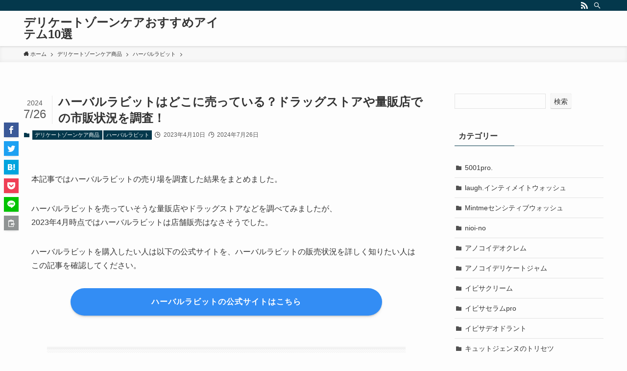

--- FILE ---
content_type: text/html; charset=UTF-8
request_url: https://cirp-cms2017.org/harbalrabitbuy/
body_size: 18936
content:
<!DOCTYPE html>
<html lang="ja" data-loaded="false" data-scrolled="false" data-spmenu="closed">
<head>
<meta charset="utf-8">
<meta name="format-detection" content="telephone=no">
<meta http-equiv="X-UA-Compatible" content="IE=edge">
<meta name="viewport" content="width=device-width, viewport-fit=cover">
<meta name='robots' content='max-image-preview:large' />
<link rel='dns-prefetch' href='//cdn.jsdelivr.net' />
<link rel='dns-prefetch' href='//stats.wp.com' />
<link rel="alternate" type="application/rss+xml" title="デリケートゾーンケアおすすめアイテム10選 &raquo; フィード" href="https://cirp-cms2017.org/feed/" />
<link rel="alternate" type="application/rss+xml" title="デリケートゾーンケアおすすめアイテム10選 &raquo; コメントフィード" href="https://cirp-cms2017.org/comments/feed/" />
<link rel="alternate" type="application/rss+xml" title="デリケートゾーンケアおすすめアイテム10選 &raquo; ハーバルラビットはどこに売っている？ドラッグストアや量販店での市販状況を調査！ のコメントのフィード" href="https://cirp-cms2017.org/harbalrabitbuy/feed/" />

<!-- SEO SIMPLE PACK 3.3.0 -->
<title>ハーバルラビットはどこに売っている？ドラッグストアや量販店での市販状況を調査！ | デリケートゾーンケアおすすめアイテム10選</title>
<meta name="description" content="本記事ではハーバルラビットの売り場を調査した結果をまとめました。 ハーバルラビットを売っていそうな量販店やドラッグストアなどを調べてみましたが、2023年4月時点ではハーバルラビットは店舗販売はなさそうでした。 ハーバルラビットを購入したい">
<link rel="canonical" href="https://cirp-cms2017.org/harbalrabitbuy/">
<meta property="og:locale" content="ja_JP">
<meta property="og:type" content="article">
<meta property="og:title" content="ハーバルラビットはどこに売っている？ドラッグストアや量販店での市販状況を調査！ | デリケートゾーンケアおすすめアイテム10選">
<meta property="og:description" content="本記事ではハーバルラビットの売り場を調査した結果をまとめました。 ハーバルラビットを売っていそうな量販店やドラッグストアなどを調べてみましたが、2023年4月時点ではハーバルラビットは店舗販売はなさそうでした。 ハーバルラビットを購入したい">
<meta property="og:url" content="https://cirp-cms2017.org/harbalrabitbuy/">
<meta property="og:site_name" content="デリケートゾーンケアおすすめアイテム10選">
<meta name="twitter:card" content="summary">
<!-- / SEO SIMPLE PACK -->

<style id='wp-img-auto-sizes-contain-inline-css' type='text/css'>
img:is([sizes=auto i],[sizes^="auto," i]){contain-intrinsic-size:3000px 1500px}
/*# sourceURL=wp-img-auto-sizes-contain-inline-css */
</style>
<style id='wp-block-library-inline-css' type='text/css'>
:root{--wp-block-synced-color:#7a00df;--wp-block-synced-color--rgb:122,0,223;--wp-bound-block-color:var(--wp-block-synced-color);--wp-editor-canvas-background:#ddd;--wp-admin-theme-color:#007cba;--wp-admin-theme-color--rgb:0,124,186;--wp-admin-theme-color-darker-10:#006ba1;--wp-admin-theme-color-darker-10--rgb:0,107,160.5;--wp-admin-theme-color-darker-20:#005a87;--wp-admin-theme-color-darker-20--rgb:0,90,135;--wp-admin-border-width-focus:2px}@media (min-resolution:192dpi){:root{--wp-admin-border-width-focus:1.5px}}.wp-element-button{cursor:pointer}:root .has-very-light-gray-background-color{background-color:#eee}:root .has-very-dark-gray-background-color{background-color:#313131}:root .has-very-light-gray-color{color:#eee}:root .has-very-dark-gray-color{color:#313131}:root .has-vivid-green-cyan-to-vivid-cyan-blue-gradient-background{background:linear-gradient(135deg,#00d084,#0693e3)}:root .has-purple-crush-gradient-background{background:linear-gradient(135deg,#34e2e4,#4721fb 50%,#ab1dfe)}:root .has-hazy-dawn-gradient-background{background:linear-gradient(135deg,#faaca8,#dad0ec)}:root .has-subdued-olive-gradient-background{background:linear-gradient(135deg,#fafae1,#67a671)}:root .has-atomic-cream-gradient-background{background:linear-gradient(135deg,#fdd79a,#004a59)}:root .has-nightshade-gradient-background{background:linear-gradient(135deg,#330968,#31cdcf)}:root .has-midnight-gradient-background{background:linear-gradient(135deg,#020381,#2874fc)}:root{--wp--preset--font-size--normal:16px;--wp--preset--font-size--huge:42px}.has-regular-font-size{font-size:1em}.has-larger-font-size{font-size:2.625em}.has-normal-font-size{font-size:var(--wp--preset--font-size--normal)}.has-huge-font-size{font-size:var(--wp--preset--font-size--huge)}.has-text-align-center{text-align:center}.has-text-align-left{text-align:left}.has-text-align-right{text-align:right}.has-fit-text{white-space:nowrap!important}#end-resizable-editor-section{display:none}.aligncenter{clear:both}.items-justified-left{justify-content:flex-start}.items-justified-center{justify-content:center}.items-justified-right{justify-content:flex-end}.items-justified-space-between{justify-content:space-between}.screen-reader-text{border:0;clip-path:inset(50%);height:1px;margin:-1px;overflow:hidden;padding:0;position:absolute;width:1px;word-wrap:normal!important}.screen-reader-text:focus{background-color:#ddd;clip-path:none;color:#444;display:block;font-size:1em;height:auto;left:5px;line-height:normal;padding:15px 23px 14px;text-decoration:none;top:5px;width:auto;z-index:100000}html :where(.has-border-color){border-style:solid}html :where([style*=border-top-color]){border-top-style:solid}html :where([style*=border-right-color]){border-right-style:solid}html :where([style*=border-bottom-color]){border-bottom-style:solid}html :where([style*=border-left-color]){border-left-style:solid}html :where([style*=border-width]){border-style:solid}html :where([style*=border-top-width]){border-top-style:solid}html :where([style*=border-right-width]){border-right-style:solid}html :where([style*=border-bottom-width]){border-bottom-style:solid}html :where([style*=border-left-width]){border-left-style:solid}html :where(img[class*=wp-image-]){height:auto;max-width:100%}:where(figure){margin:0 0 1em}html :where(.is-position-sticky){--wp-admin--admin-bar--position-offset:var(--wp-admin--admin-bar--height,0px)}@media screen and (max-width:600px){html :where(.is-position-sticky){--wp-admin--admin-bar--position-offset:0px}}
.has-text-align-justify{text-align:justify;}

/*# sourceURL=wp-block-library-inline-css */
</style><style id='wp-block-heading-inline-css' type='text/css'>
h1:where(.wp-block-heading).has-background,h2:where(.wp-block-heading).has-background,h3:where(.wp-block-heading).has-background,h4:where(.wp-block-heading).has-background,h5:where(.wp-block-heading).has-background,h6:where(.wp-block-heading).has-background{padding:1.25em 2.375em}h1.has-text-align-left[style*=writing-mode]:where([style*=vertical-lr]),h1.has-text-align-right[style*=writing-mode]:where([style*=vertical-rl]),h2.has-text-align-left[style*=writing-mode]:where([style*=vertical-lr]),h2.has-text-align-right[style*=writing-mode]:where([style*=vertical-rl]),h3.has-text-align-left[style*=writing-mode]:where([style*=vertical-lr]),h3.has-text-align-right[style*=writing-mode]:where([style*=vertical-rl]),h4.has-text-align-left[style*=writing-mode]:where([style*=vertical-lr]),h4.has-text-align-right[style*=writing-mode]:where([style*=vertical-rl]),h5.has-text-align-left[style*=writing-mode]:where([style*=vertical-lr]),h5.has-text-align-right[style*=writing-mode]:where([style*=vertical-rl]),h6.has-text-align-left[style*=writing-mode]:where([style*=vertical-lr]),h6.has-text-align-right[style*=writing-mode]:where([style*=vertical-rl]){rotate:180deg}
/*# sourceURL=https://cirp-cms2017.org/wp-includes/blocks/heading/style.min.css */
</style>
<style id='wp-block-latest-posts-inline-css' type='text/css'>
.wp-block-latest-posts{box-sizing:border-box}.wp-block-latest-posts.alignleft{margin-right:2em}.wp-block-latest-posts.alignright{margin-left:2em}.wp-block-latest-posts.wp-block-latest-posts__list{list-style:none}.wp-block-latest-posts.wp-block-latest-posts__list li{clear:both;overflow-wrap:break-word}.wp-block-latest-posts.is-grid{display:flex;flex-wrap:wrap}.wp-block-latest-posts.is-grid li{margin:0 1.25em 1.25em 0;width:100%}@media (min-width:600px){.wp-block-latest-posts.columns-2 li{width:calc(50% - .625em)}.wp-block-latest-posts.columns-2 li:nth-child(2n){margin-right:0}.wp-block-latest-posts.columns-3 li{width:calc(33.33333% - .83333em)}.wp-block-latest-posts.columns-3 li:nth-child(3n){margin-right:0}.wp-block-latest-posts.columns-4 li{width:calc(25% - .9375em)}.wp-block-latest-posts.columns-4 li:nth-child(4n){margin-right:0}.wp-block-latest-posts.columns-5 li{width:calc(20% - 1em)}.wp-block-latest-posts.columns-5 li:nth-child(5n){margin-right:0}.wp-block-latest-posts.columns-6 li{width:calc(16.66667% - 1.04167em)}.wp-block-latest-posts.columns-6 li:nth-child(6n){margin-right:0}}:root :where(.wp-block-latest-posts.is-grid){padding:0}:root :where(.wp-block-latest-posts.wp-block-latest-posts__list){padding-left:0}.wp-block-latest-posts__post-author,.wp-block-latest-posts__post-date{display:block;font-size:.8125em}.wp-block-latest-posts__post-excerpt,.wp-block-latest-posts__post-full-content{margin-bottom:1em;margin-top:.5em}.wp-block-latest-posts__featured-image a{display:inline-block}.wp-block-latest-posts__featured-image img{height:auto;max-width:100%;width:auto}.wp-block-latest-posts__featured-image.alignleft{float:left;margin-right:1em}.wp-block-latest-posts__featured-image.alignright{float:right;margin-left:1em}.wp-block-latest-posts__featured-image.aligncenter{margin-bottom:1em;text-align:center}
/*# sourceURL=https://cirp-cms2017.org/wp-includes/blocks/latest-posts/style.min.css */
</style>
<style id='wp-block-search-inline-css' type='text/css'>
.wp-block-search__button{margin-left:10px;word-break:normal}.wp-block-search__button.has-icon{line-height:0}.wp-block-search__button svg{height:1.25em;min-height:24px;min-width:24px;width:1.25em;fill:currentColor;vertical-align:text-bottom}:where(.wp-block-search__button){border:1px solid #ccc;padding:6px 10px}.wp-block-search__inside-wrapper{display:flex;flex:auto;flex-wrap:nowrap;max-width:100%}.wp-block-search__label{width:100%}.wp-block-search.wp-block-search__button-only .wp-block-search__button{box-sizing:border-box;display:flex;flex-shrink:0;justify-content:center;margin-left:0;max-width:100%}.wp-block-search.wp-block-search__button-only .wp-block-search__inside-wrapper{min-width:0!important;transition-property:width}.wp-block-search.wp-block-search__button-only .wp-block-search__input{flex-basis:100%;transition-duration:.3s}.wp-block-search.wp-block-search__button-only.wp-block-search__searchfield-hidden,.wp-block-search.wp-block-search__button-only.wp-block-search__searchfield-hidden .wp-block-search__inside-wrapper{overflow:hidden}.wp-block-search.wp-block-search__button-only.wp-block-search__searchfield-hidden .wp-block-search__input{border-left-width:0!important;border-right-width:0!important;flex-basis:0;flex-grow:0;margin:0;min-width:0!important;padding-left:0!important;padding-right:0!important;width:0!important}:where(.wp-block-search__input){appearance:none;border:1px solid #949494;flex-grow:1;font-family:inherit;font-size:inherit;font-style:inherit;font-weight:inherit;letter-spacing:inherit;line-height:inherit;margin-left:0;margin-right:0;min-width:3rem;padding:8px;text-decoration:unset!important;text-transform:inherit}:where(.wp-block-search__button-inside .wp-block-search__inside-wrapper){background-color:#fff;border:1px solid #949494;box-sizing:border-box;padding:4px}:where(.wp-block-search__button-inside .wp-block-search__inside-wrapper) .wp-block-search__input{border:none;border-radius:0;padding:0 4px}:where(.wp-block-search__button-inside .wp-block-search__inside-wrapper) .wp-block-search__input:focus{outline:none}:where(.wp-block-search__button-inside .wp-block-search__inside-wrapper) :where(.wp-block-search__button){padding:4px 8px}.wp-block-search.aligncenter .wp-block-search__inside-wrapper{margin:auto}.wp-block[data-align=right] .wp-block-search.wp-block-search__button-only .wp-block-search__inside-wrapper{float:right}
/*# sourceURL=https://cirp-cms2017.org/wp-includes/blocks/search/style.min.css */
</style>
<style id='wp-block-group-inline-css' type='text/css'>
.wp-block-group{box-sizing:border-box}:where(.wp-block-group.wp-block-group-is-layout-constrained){position:relative}
/*# sourceURL=https://cirp-cms2017.org/wp-includes/blocks/group/style.min.css */
</style>
<style id='wp-block-paragraph-inline-css' type='text/css'>
.is-small-text{font-size:.875em}.is-regular-text{font-size:1em}.is-large-text{font-size:2.25em}.is-larger-text{font-size:3em}.has-drop-cap:not(:focus):first-letter{float:left;font-size:8.4em;font-style:normal;font-weight:100;line-height:.68;margin:.05em .1em 0 0;text-transform:uppercase}body.rtl .has-drop-cap:not(:focus):first-letter{float:none;margin-left:.1em}p.has-drop-cap.has-background{overflow:hidden}:root :where(p.has-background){padding:1.25em 2.375em}:where(p.has-text-color:not(.has-link-color)) a{color:inherit}p.has-text-align-left[style*="writing-mode:vertical-lr"],p.has-text-align-right[style*="writing-mode:vertical-rl"]{rotate:180deg}
/*# sourceURL=https://cirp-cms2017.org/wp-includes/blocks/paragraph/style.min.css */
</style>
<style id='wp-block-table-inline-css' type='text/css'>
.wp-block-table{overflow-x:auto}.wp-block-table table{border-collapse:collapse;width:100%}.wp-block-table thead{border-bottom:3px solid}.wp-block-table tfoot{border-top:3px solid}.wp-block-table td,.wp-block-table th{border:1px solid;padding:.5em}.wp-block-table .has-fixed-layout{table-layout:fixed;width:100%}.wp-block-table .has-fixed-layout td,.wp-block-table .has-fixed-layout th{word-break:break-word}.wp-block-table.aligncenter,.wp-block-table.alignleft,.wp-block-table.alignright{display:table;width:auto}.wp-block-table.aligncenter td,.wp-block-table.aligncenter th,.wp-block-table.alignleft td,.wp-block-table.alignleft th,.wp-block-table.alignright td,.wp-block-table.alignright th{word-break:break-word}.wp-block-table .has-subtle-light-gray-background-color{background-color:#f3f4f5}.wp-block-table .has-subtle-pale-green-background-color{background-color:#e9fbe5}.wp-block-table .has-subtle-pale-blue-background-color{background-color:#e7f5fe}.wp-block-table .has-subtle-pale-pink-background-color{background-color:#fcf0ef}.wp-block-table.is-style-stripes{background-color:initial;border-collapse:inherit;border-spacing:0}.wp-block-table.is-style-stripes tbody tr:nth-child(odd){background-color:#f0f0f0}.wp-block-table.is-style-stripes.has-subtle-light-gray-background-color tbody tr:nth-child(odd){background-color:#f3f4f5}.wp-block-table.is-style-stripes.has-subtle-pale-green-background-color tbody tr:nth-child(odd){background-color:#e9fbe5}.wp-block-table.is-style-stripes.has-subtle-pale-blue-background-color tbody tr:nth-child(odd){background-color:#e7f5fe}.wp-block-table.is-style-stripes.has-subtle-pale-pink-background-color tbody tr:nth-child(odd){background-color:#fcf0ef}.wp-block-table.is-style-stripes td,.wp-block-table.is-style-stripes th{border-color:#0000}.wp-block-table.is-style-stripes{border-bottom:1px solid #f0f0f0}.wp-block-table .has-border-color td,.wp-block-table .has-border-color th,.wp-block-table .has-border-color tr,.wp-block-table .has-border-color>*{border-color:inherit}.wp-block-table table[style*=border-top-color] tr:first-child,.wp-block-table table[style*=border-top-color] tr:first-child td,.wp-block-table table[style*=border-top-color] tr:first-child th,.wp-block-table table[style*=border-top-color]>*,.wp-block-table table[style*=border-top-color]>* td,.wp-block-table table[style*=border-top-color]>* th{border-top-color:inherit}.wp-block-table table[style*=border-top-color] tr:not(:first-child){border-top-color:initial}.wp-block-table table[style*=border-right-color] td:last-child,.wp-block-table table[style*=border-right-color] th,.wp-block-table table[style*=border-right-color] tr,.wp-block-table table[style*=border-right-color]>*{border-right-color:inherit}.wp-block-table table[style*=border-bottom-color] tr:last-child,.wp-block-table table[style*=border-bottom-color] tr:last-child td,.wp-block-table table[style*=border-bottom-color] tr:last-child th,.wp-block-table table[style*=border-bottom-color]>*,.wp-block-table table[style*=border-bottom-color]>* td,.wp-block-table table[style*=border-bottom-color]>* th{border-bottom-color:inherit}.wp-block-table table[style*=border-bottom-color] tr:not(:last-child){border-bottom-color:initial}.wp-block-table table[style*=border-left-color] td:first-child,.wp-block-table table[style*=border-left-color] th,.wp-block-table table[style*=border-left-color] tr,.wp-block-table table[style*=border-left-color]>*{border-left-color:inherit}.wp-block-table table[style*=border-style] td,.wp-block-table table[style*=border-style] th,.wp-block-table table[style*=border-style] tr,.wp-block-table table[style*=border-style]>*{border-style:inherit}.wp-block-table table[style*=border-width] td,.wp-block-table table[style*=border-width] th,.wp-block-table table[style*=border-width] tr,.wp-block-table table[style*=border-width]>*{border-style:inherit;border-width:inherit}
/*# sourceURL=https://cirp-cms2017.org/wp-includes/blocks/table/style.min.css */
</style>
<style id='global-styles-inline-css' type='text/css'>
:root{--wp--preset--aspect-ratio--square: 1;--wp--preset--aspect-ratio--4-3: 4/3;--wp--preset--aspect-ratio--3-4: 3/4;--wp--preset--aspect-ratio--3-2: 3/2;--wp--preset--aspect-ratio--2-3: 2/3;--wp--preset--aspect-ratio--16-9: 16/9;--wp--preset--aspect-ratio--9-16: 9/16;--wp--preset--color--black: #000;--wp--preset--color--cyan-bluish-gray: #abb8c3;--wp--preset--color--white: #fff;--wp--preset--color--pale-pink: #f78da7;--wp--preset--color--vivid-red: #cf2e2e;--wp--preset--color--luminous-vivid-orange: #ff6900;--wp--preset--color--luminous-vivid-amber: #fcb900;--wp--preset--color--light-green-cyan: #7bdcb5;--wp--preset--color--vivid-green-cyan: #00d084;--wp--preset--color--pale-cyan-blue: #8ed1fc;--wp--preset--color--vivid-cyan-blue: #0693e3;--wp--preset--color--vivid-purple: #9b51e0;--wp--preset--color--swl-main: var(--color_main);--wp--preset--color--swl-main-thin: var(--color_main_thin);--wp--preset--color--swl-gray: var(--color_gray);--wp--preset--color--swl-deep-01: var(--color_deep01);--wp--preset--color--swl-deep-02: var(--color_deep02);--wp--preset--color--swl-deep-03: var(--color_deep03);--wp--preset--color--swl-deep-04: var(--color_deep04);--wp--preset--color--swl-pale-01: var(--color_pale01);--wp--preset--color--swl-pale-02: var(--color_pale02);--wp--preset--color--swl-pale-03: var(--color_pale03);--wp--preset--color--swl-pale-04: var(--color_pale04);--wp--preset--gradient--vivid-cyan-blue-to-vivid-purple: linear-gradient(135deg,rgb(6,147,227) 0%,rgb(155,81,224) 100%);--wp--preset--gradient--light-green-cyan-to-vivid-green-cyan: linear-gradient(135deg,rgb(122,220,180) 0%,rgb(0,208,130) 100%);--wp--preset--gradient--luminous-vivid-amber-to-luminous-vivid-orange: linear-gradient(135deg,rgb(252,185,0) 0%,rgb(255,105,0) 100%);--wp--preset--gradient--luminous-vivid-orange-to-vivid-red: linear-gradient(135deg,rgb(255,105,0) 0%,rgb(207,46,46) 100%);--wp--preset--gradient--very-light-gray-to-cyan-bluish-gray: linear-gradient(135deg,rgb(238,238,238) 0%,rgb(169,184,195) 100%);--wp--preset--gradient--cool-to-warm-spectrum: linear-gradient(135deg,rgb(74,234,220) 0%,rgb(151,120,209) 20%,rgb(207,42,186) 40%,rgb(238,44,130) 60%,rgb(251,105,98) 80%,rgb(254,248,76) 100%);--wp--preset--gradient--blush-light-purple: linear-gradient(135deg,rgb(255,206,236) 0%,rgb(152,150,240) 100%);--wp--preset--gradient--blush-bordeaux: linear-gradient(135deg,rgb(254,205,165) 0%,rgb(254,45,45) 50%,rgb(107,0,62) 100%);--wp--preset--gradient--luminous-dusk: linear-gradient(135deg,rgb(255,203,112) 0%,rgb(199,81,192) 50%,rgb(65,88,208) 100%);--wp--preset--gradient--pale-ocean: linear-gradient(135deg,rgb(255,245,203) 0%,rgb(182,227,212) 50%,rgb(51,167,181) 100%);--wp--preset--gradient--electric-grass: linear-gradient(135deg,rgb(202,248,128) 0%,rgb(113,206,126) 100%);--wp--preset--gradient--midnight: linear-gradient(135deg,rgb(2,3,129) 0%,rgb(40,116,252) 100%);--wp--preset--font-size--small: 0.9em;--wp--preset--font-size--medium: 1.1em;--wp--preset--font-size--large: 1.25em;--wp--preset--font-size--x-large: 42px;--wp--preset--font-size--xs: 0.75em;--wp--preset--font-size--huge: 1.6em;--wp--preset--spacing--20: 0.44rem;--wp--preset--spacing--30: 0.67rem;--wp--preset--spacing--40: 1rem;--wp--preset--spacing--50: 1.5rem;--wp--preset--spacing--60: 2.25rem;--wp--preset--spacing--70: 3.38rem;--wp--preset--spacing--80: 5.06rem;--wp--preset--shadow--natural: 6px 6px 9px rgba(0, 0, 0, 0.2);--wp--preset--shadow--deep: 12px 12px 50px rgba(0, 0, 0, 0.4);--wp--preset--shadow--sharp: 6px 6px 0px rgba(0, 0, 0, 0.2);--wp--preset--shadow--outlined: 6px 6px 0px -3px rgb(255, 255, 255), 6px 6px rgb(0, 0, 0);--wp--preset--shadow--crisp: 6px 6px 0px rgb(0, 0, 0);}:where(.is-layout-flex){gap: 0.5em;}:where(.is-layout-grid){gap: 0.5em;}body .is-layout-flex{display: flex;}.is-layout-flex{flex-wrap: wrap;align-items: center;}.is-layout-flex > :is(*, div){margin: 0;}body .is-layout-grid{display: grid;}.is-layout-grid > :is(*, div){margin: 0;}:where(.wp-block-columns.is-layout-flex){gap: 2em;}:where(.wp-block-columns.is-layout-grid){gap: 2em;}:where(.wp-block-post-template.is-layout-flex){gap: 1.25em;}:where(.wp-block-post-template.is-layout-grid){gap: 1.25em;}.has-black-color{color: var(--wp--preset--color--black) !important;}.has-cyan-bluish-gray-color{color: var(--wp--preset--color--cyan-bluish-gray) !important;}.has-white-color{color: var(--wp--preset--color--white) !important;}.has-pale-pink-color{color: var(--wp--preset--color--pale-pink) !important;}.has-vivid-red-color{color: var(--wp--preset--color--vivid-red) !important;}.has-luminous-vivid-orange-color{color: var(--wp--preset--color--luminous-vivid-orange) !important;}.has-luminous-vivid-amber-color{color: var(--wp--preset--color--luminous-vivid-amber) !important;}.has-light-green-cyan-color{color: var(--wp--preset--color--light-green-cyan) !important;}.has-vivid-green-cyan-color{color: var(--wp--preset--color--vivid-green-cyan) !important;}.has-pale-cyan-blue-color{color: var(--wp--preset--color--pale-cyan-blue) !important;}.has-vivid-cyan-blue-color{color: var(--wp--preset--color--vivid-cyan-blue) !important;}.has-vivid-purple-color{color: var(--wp--preset--color--vivid-purple) !important;}.has-black-background-color{background-color: var(--wp--preset--color--black) !important;}.has-cyan-bluish-gray-background-color{background-color: var(--wp--preset--color--cyan-bluish-gray) !important;}.has-white-background-color{background-color: var(--wp--preset--color--white) !important;}.has-pale-pink-background-color{background-color: var(--wp--preset--color--pale-pink) !important;}.has-vivid-red-background-color{background-color: var(--wp--preset--color--vivid-red) !important;}.has-luminous-vivid-orange-background-color{background-color: var(--wp--preset--color--luminous-vivid-orange) !important;}.has-luminous-vivid-amber-background-color{background-color: var(--wp--preset--color--luminous-vivid-amber) !important;}.has-light-green-cyan-background-color{background-color: var(--wp--preset--color--light-green-cyan) !important;}.has-vivid-green-cyan-background-color{background-color: var(--wp--preset--color--vivid-green-cyan) !important;}.has-pale-cyan-blue-background-color{background-color: var(--wp--preset--color--pale-cyan-blue) !important;}.has-vivid-cyan-blue-background-color{background-color: var(--wp--preset--color--vivid-cyan-blue) !important;}.has-vivid-purple-background-color{background-color: var(--wp--preset--color--vivid-purple) !important;}.has-black-border-color{border-color: var(--wp--preset--color--black) !important;}.has-cyan-bluish-gray-border-color{border-color: var(--wp--preset--color--cyan-bluish-gray) !important;}.has-white-border-color{border-color: var(--wp--preset--color--white) !important;}.has-pale-pink-border-color{border-color: var(--wp--preset--color--pale-pink) !important;}.has-vivid-red-border-color{border-color: var(--wp--preset--color--vivid-red) !important;}.has-luminous-vivid-orange-border-color{border-color: var(--wp--preset--color--luminous-vivid-orange) !important;}.has-luminous-vivid-amber-border-color{border-color: var(--wp--preset--color--luminous-vivid-amber) !important;}.has-light-green-cyan-border-color{border-color: var(--wp--preset--color--light-green-cyan) !important;}.has-vivid-green-cyan-border-color{border-color: var(--wp--preset--color--vivid-green-cyan) !important;}.has-pale-cyan-blue-border-color{border-color: var(--wp--preset--color--pale-cyan-blue) !important;}.has-vivid-cyan-blue-border-color{border-color: var(--wp--preset--color--vivid-cyan-blue) !important;}.has-vivid-purple-border-color{border-color: var(--wp--preset--color--vivid-purple) !important;}.has-vivid-cyan-blue-to-vivid-purple-gradient-background{background: var(--wp--preset--gradient--vivid-cyan-blue-to-vivid-purple) !important;}.has-light-green-cyan-to-vivid-green-cyan-gradient-background{background: var(--wp--preset--gradient--light-green-cyan-to-vivid-green-cyan) !important;}.has-luminous-vivid-amber-to-luminous-vivid-orange-gradient-background{background: var(--wp--preset--gradient--luminous-vivid-amber-to-luminous-vivid-orange) !important;}.has-luminous-vivid-orange-to-vivid-red-gradient-background{background: var(--wp--preset--gradient--luminous-vivid-orange-to-vivid-red) !important;}.has-very-light-gray-to-cyan-bluish-gray-gradient-background{background: var(--wp--preset--gradient--very-light-gray-to-cyan-bluish-gray) !important;}.has-cool-to-warm-spectrum-gradient-background{background: var(--wp--preset--gradient--cool-to-warm-spectrum) !important;}.has-blush-light-purple-gradient-background{background: var(--wp--preset--gradient--blush-light-purple) !important;}.has-blush-bordeaux-gradient-background{background: var(--wp--preset--gradient--blush-bordeaux) !important;}.has-luminous-dusk-gradient-background{background: var(--wp--preset--gradient--luminous-dusk) !important;}.has-pale-ocean-gradient-background{background: var(--wp--preset--gradient--pale-ocean) !important;}.has-electric-grass-gradient-background{background: var(--wp--preset--gradient--electric-grass) !important;}.has-midnight-gradient-background{background: var(--wp--preset--gradient--midnight) !important;}.has-small-font-size{font-size: var(--wp--preset--font-size--small) !important;}.has-medium-font-size{font-size: var(--wp--preset--font-size--medium) !important;}.has-large-font-size{font-size: var(--wp--preset--font-size--large) !important;}.has-x-large-font-size{font-size: var(--wp--preset--font-size--x-large) !important;}
/*# sourceURL=global-styles-inline-css */
</style>

<link rel='stylesheet' id='swell-icons-css' href='https://cirp-cms2017.org/wp-content/themes/swell/build/css/swell-icons.css?ver=2.6.1.4' type='text/css' media='all' />
<link rel='stylesheet' id='main_style-css' href='https://cirp-cms2017.org/wp-content/themes/swell/build/css/main.css?ver=2.6.1.4' type='text/css' media='all' />
<link rel='stylesheet' id='swell_blocks-css' href='https://cirp-cms2017.org/wp-content/themes/swell/build/css/blocks.css?ver=2.6.1.4' type='text/css' media='all' />
<style id='swell_custom-inline-css' type='text/css'>
:root{--swl-fz--content:4vw;--swl-font_family:"游ゴシック体", "Yu Gothic", YuGothic, "Hiragino Kaku Gothic ProN", "Hiragino Sans", Meiryo, sans-serif;--swl-font_weight:500;--color_main:#04384c;--color_text:#333;--color_link:#39a0ff;--color_border:rgba(200,200,200,.5);--color_gray:rgba(200,200,200,.15);--color_htag:#04384c;--color_bg:#fdfdfd;--color_gradient1:#d8ffff;--color_gradient2:#87e7ff;--color_main_thin:rgba(5, 70, 95, 0.05 );--color_main_dark:rgba(3, 42, 57, 1 );--color_list_check:#04384c;--color_list_num:#04384c;--color_list_good:#86dd7b;--color_list_bad:#f36060;--color_faq_q:#d55656;--color_faq_a:#6599b7;--color_icon_good:#3cd250;--color_icon_good_bg:#ecffe9;--color_icon_bad:#4b73eb;--color_icon_bad_bg:#eafaff;--color_icon_info:#f578b4;--color_icon_info_bg:#fff0fa;--color_icon_announce:#ffa537;--color_icon_announce_bg:#fff5f0;--color_icon_pen:#7a7a7a;--color_icon_pen_bg:#f7f7f7;--color_icon_book:#787364;--color_icon_book_bg:#f8f6ef;--color_icon_point:#ffa639;--color_icon_check:#86d67c;--color_icon_batsu:#f36060;--color_icon_hatena:#5295cc;--color_icon_caution:#f7da38;--color_icon_memo:#84878a;--color_deep01:#e44141;--color_deep02:#3d79d5;--color_deep03:#63a84d;--color_deep04:#f09f4d;--color_pale01:#fff2f0;--color_pale02:#f3f8fd;--color_pale03:#f1f9ee;--color_pale04:#fdf9ee;--color_mark_blue:#b7e3ff;--color_mark_green:#bdf9c3;--color_mark_yellow:#fcf69f;--color_mark_orange:#ffddbc;--border01:solid 1px var(--color_main);--border02:double 4px var(--color_main);--border03:dashed 2px var(--color_border);--border04:solid 4px var(--color_gray);--card_posts_thumb_ratio:56.25%;--list_posts_thumb_ratio:61.8%;--big_posts_thumb_ratio:56.25%;--thumb_posts_thumb_ratio:61.8%;--color_header_bg:#fdfdfd;--color_header_text:#333;--color_footer_bg:#fdfdfd;--color_footer_text:#333;--container_size:1200px;--article_size:900px;--logo_size_sp:48px;--logo_size_pc:40px;--logo_size_pcfix:32px;}.cap_box[data-colset="col1"]{--capbox-color:#f59b5f;--capbox-color--bg:#fff8eb}.cap_box[data-colset="col2"]{--capbox-color:#5fb9f5;--capbox-color--bg:#edf5ff}.cap_box[data-colset="col3"]{--capbox-color:#2fcd90;--capbox-color--bg:#eafaf2}.red_{--the-btn-color:#f74a4a;--the-btn-color2:#ffbc49;--the-solid-shadow: rgba(185, 56, 56, 1 )}.blue_{--the-btn-color:#338df4;--the-btn-color2:#35eaff;--the-solid-shadow: rgba(38, 106, 183, 1 )}.green_{--the-btn-color:#62d847;--the-btn-color2:#7bf7bd;--the-solid-shadow: rgba(74, 162, 53, 1 )}.is-style-btn_normal{--the-btn-radius:80px}.is-style-btn_solid{--the-btn-radius:80px}.is-style-btn_shiny{--the-btn-radius:80px}.is-style-btn_line{--the-btn-radius:80px}.post_content blockquote{padding:1.5em 2em 1.5em 3em}.post_content blockquote::before{content:"";display:block;width:5px;height:calc(100% - 3em);top:1.5em;left:1.5em;border-left:solid 1px rgba(180,180,180,.75);border-right:solid 1px rgba(180,180,180,.75);}.mark_blue{background:-webkit-linear-gradient(transparent 64%,var(--color_mark_blue) 0%);background:linear-gradient(transparent 64%,var(--color_mark_blue) 0%)}.mark_green{background:-webkit-linear-gradient(transparent 64%,var(--color_mark_green) 0%);background:linear-gradient(transparent 64%,var(--color_mark_green) 0%)}.mark_yellow{background:-webkit-linear-gradient(transparent 64%,var(--color_mark_yellow) 0%);background:linear-gradient(transparent 64%,var(--color_mark_yellow) 0%)}.mark_orange{background:-webkit-linear-gradient(transparent 64%,var(--color_mark_orange) 0%);background:linear-gradient(transparent 64%,var(--color_mark_orange) 0%)}[class*="is-style-icon_"]{color:#333;border-width:0}[class*="is-style-big_icon_"]{border-width:2px;border-style:solid}[data-col="gray"] .c-balloon__text{background:#f7f7f7;border-color:#ccc}[data-col="gray"] .c-balloon__before{border-right-color:#f7f7f7}[data-col="green"] .c-balloon__text{background:#d1f8c2;border-color:#9ddd93}[data-col="green"] .c-balloon__before{border-right-color:#d1f8c2}[data-col="blue"] .c-balloon__text{background:#e2f6ff;border-color:#93d2f0}[data-col="blue"] .c-balloon__before{border-right-color:#e2f6ff}[data-col="red"] .c-balloon__text{background:#ffebeb;border-color:#f48789}[data-col="red"] .c-balloon__before{border-right-color:#ffebeb}[data-col="yellow"] .c-balloon__text{background:#f9f7d2;border-color:#fbe593}[data-col="yellow"] .c-balloon__before{border-right-color:#f9f7d2}.-type-list2 .p-postList__body::after,.-type-big .p-postList__body::after{content: "READ MORE »";}.c-postThumb__cat{background-color:#04384c;color:#fff;background-image: repeating-linear-gradient(-45deg,rgba(255,255,255,.1),rgba(255,255,255,.1) 6px,transparent 6px,transparent 12px)}.post_content h2{background:var(--color_htag);padding:.75em 1em;color:#fff}.post_content h2::before{position:absolute;display:block;pointer-events:none;content:"";top:-4px;left:0;width:100%;height:calc(100% + 4px);box-sizing:content-box;border-top:solid 2px var(--color_htag);border-bottom:solid 2px var(--color_htag)}.post_content h3{padding:0 .5em .5em}.post_content h3::before{content:"";width:100%;height:2px;background: repeating-linear-gradient(90deg, var(--color_htag) 0%, var(--color_htag) 29.3%, rgba(150,150,150,.2) 29.3%, rgba(150,150,150,.2) 100%)}.post_content h4{padding:0 0 0 16px;border-left:solid 2px var(--color_htag)}.l-header{box-shadow: 0 1px 4px rgba(0,0,0,.12)}.l-header__bar{color:#fff;background:var(--color_main)}.l-header__menuBtn{order:1}.l-header__customBtn{order:3}.c-gnav a::after{background:var(--color_main);width:100%;height:2px;transform:scaleX(0)}.p-spHeadMenu .menu-item.-current{border-bottom-color:var(--color_main)}.c-gnav > li:hover > a::after,.c-gnav > .-current > a::after{transform: scaleX(1)}.c-gnav .sub-menu{color:#333;background:#fff}#pagetop{border-radius:50%}.c-widget__title.-spmenu{padding:.5em .75em;border-radius:var(--swl-radius--2, 0px);background:var(--color_main);color:#fff;}.c-widget__title.-footer{padding:.5em}.c-widget__title.-footer::before{content:"";bottom:0;left:0;width:40%;z-index:1;background:var(--color_main)}.c-widget__title.-footer::after{content:"";bottom:0;left:0;width:100%;background:var(--color_border)}.c-secTitle{border-left:solid 2px var(--color_main);padding:0em .75em}.p-spMenu{color:#333}.p-spMenu__inner::before{background:#fdfdfd;opacity:1}.p-spMenu__overlay{background:#000;opacity:0.6}[class*="page-numbers"]{color:#fff;background-color:#dedede}a{text-decoration: none}.l-topTitleArea.c-filterLayer::before{background-color:#000;opacity:0.2;content:""}@media screen and (min-width: 960px){:root{}}@media screen and (max-width: 959px){:root{}.l-header__logo{order:2;text-align:center}}@media screen and (min-width: 600px){:root{--swl-fz--content:16px;}}@media screen and (max-width: 599px){:root{}}@media (min-width: 1108px) {.alignwide{left:-100px;width:calc(100% + 200px);}}@media (max-width: 1108px) {.-sidebar-off .swell-block-fullWide__inner.l-container .alignwide{left:0px;width:100%;}}.is-style-btn_normal a,.is-style-btn_shiny a{box-shadow:var(--swl-btn_shadow)}.c-shareBtns__btn,.is-style-balloon>.c-tabList .c-tabList__button,.p-snsCta,[class*=page-numbers]{box-shadow:var(--swl-box_shadow)}.p-articleThumb__img,.p-articleThumb__youtube{box-shadow:var(--swl-img_shadow)}.p-pickupBanners__item .c-bannerLink,.p-postList__thumb{box-shadow:0 2px 8px rgba(0,0,0,.1),0 4px 4px -4px rgba(0,0,0,.1)}.p-postList.-w-ranking li:before{background-image:repeating-linear-gradient(-45deg,hsla(0,0%,100%,.1),hsla(0,0%,100%,.1) 6px,transparent 0,transparent 12px);box-shadow:1px 1px 4px rgba(0,0,0,.2)}.l-header__bar{position:relative;width:100%}.l-header__bar .c-catchphrase{color:inherit;font-size:12px;letter-spacing:.2px;line-height:14px;margin-right:auto;overflow:hidden;padding:4px 0;white-space:nowrap;width:50%}.l-header__bar .c-iconList .c-iconList__link{margin:0;padding:4px 6px}.l-header__barInner{align-items:center;display:flex;justify-content:flex-end}@media (min-width:960px){.-series .l-header__inner{align-items:stretch;display:flex}.-series .l-header__logo{align-items:center;display:flex;flex-wrap:wrap;margin-right:24px;padding:16px 0}.-series .l-header__logo .c-catchphrase{font-size:13px;padding:4px 0}.-series .c-headLogo{margin-right:16px}.-series-right .l-header__inner{justify-content:space-between}.-series-right .c-gnavWrap{margin-left:auto}.-series-right .w-header{margin-left:12px}.-series-left .w-header{margin-left:auto}}@media (min-width:960px) and (min-width:600px){.-series .c-headLogo{max-width:400px}}.c-gnav .sub-menu a:before,.c-listMenu a:before{-webkit-font-smoothing:antialiased;-moz-osx-font-smoothing:grayscale;font-family:icomoon!important;font-style:normal;font-variant:normal;font-weight:400;line-height:1;text-transform:none}.c-submenuToggleBtn{display:none}.c-listMenu a{padding:.75em 1em .75em 1.5em;transition:padding .25s}.c-listMenu a:hover{padding-left:1.75em;padding-right:.75em}.c-gnav .sub-menu a:before,.c-listMenu a:before{color:inherit;content:"\e921";display:inline-block;left:2px;position:absolute;top:50%;-webkit-transform:translateY(-50%);transform:translateY(-50%);vertical-align:middle}.c-listMenu .children,.c-listMenu .sub-menu{margin:0}.c-listMenu .children a,.c-listMenu .sub-menu a{font-size:.9em;padding-left:2.5em}.c-listMenu .children a:before,.c-listMenu .sub-menu a:before{left:1em}.c-listMenu .children a:hover,.c-listMenu .sub-menu a:hover{padding-left:2.75em}.c-listMenu .children ul a,.c-listMenu .sub-menu ul a{padding-left:3.25em}.c-listMenu .children ul a:before,.c-listMenu .sub-menu ul a:before{left:1.75em}.c-listMenu .children ul a:hover,.c-listMenu .sub-menu ul a:hover{padding-left:3.5em}.c-gnav li:hover>.sub-menu{opacity:1;visibility:visible}.c-gnav .sub-menu:before{background:inherit;content:"";height:100%;left:0;position:absolute;top:0;width:100%;z-index:0}.c-gnav .sub-menu .sub-menu{left:100%;top:0;z-index:-1}.c-gnav .sub-menu a{padding-left:2em}.c-gnav .sub-menu a:before{left:.5em}.c-gnav .sub-menu a:hover .ttl{left:4px}:root{--color_content_bg:var(--color_bg);}.c-widget__title.-side{padding:.5em}.c-widget__title.-side::before{content:"";bottom:0;left:0;width:40%;z-index:1;background:var(--color_main)}.c-widget__title.-side::after{content:"";bottom:0;left:0;width:100%;background:var(--color_border)}.c-shareBtns__item:not(:last-child){margin-right:4px}.c-shareBtns__btn{padding:8px 0}@media screen and (min-width: 960px){:root{}}@media screen and (max-width: 959px){:root{}}@media screen and (min-width: 600px){:root{}}@media screen and (max-width: 599px){:root{}}.swell-block-fullWide__inner.l-container{--swl-fw_inner_pad:var(--swl-pad_container,0px)}@media (min-width:960px){.-sidebar-on .l-content .alignfull,.-sidebar-on .l-content .alignwide{left:-16px;width:calc(100% + 32px)}.swell-block-fullWide__inner.l-article{--swl-fw_inner_pad:var(--swl-pad_post_content,0px)}.-sidebar-on .swell-block-fullWide__inner .alignwide{left:0;width:100%}.-sidebar-on .swell-block-fullWide__inner .alignfull{left:calc(0px - var(--swl-fw_inner_pad, 0))!important;margin-left:0!important;margin-right:0!important;width:calc(100% + var(--swl-fw_inner_pad, 0)*2)!important}}.p-relatedPosts .p-postList__item{margin-bottom:1.5em}@media (min-width:600px){.p-relatedPosts .p-postList__item{width:33.33333%}}@media screen and (min-width:600px) and (max-width:1239px){.p-relatedPosts .p-postList__item:nth-child(7),.p-relatedPosts .p-postList__item:nth-child(8){display:none}}@media screen and (min-width:1240px){.p-relatedPosts .p-postList__item{width:25%}}.-index-off .p-toc,.swell-toc-placeholder:empty{display:none}.p-toc.-modal{height:100%;margin:0;overflow-y:auto;padding:0}#main_content .p-toc{border-radius:var(--swl-radius--2,0);margin:4em auto;max-width:800px}#sidebar .p-toc{margin-top:-.5em}.p-toc__ttl{display:block;font-size:1.2em;line-height:1;position:relative;text-align:center}.p-toc__ttl:before{content:"\e918";display:inline-block;font-family:icomoon;margin-right:.5em;padding-bottom:2px;vertical-align:middle}#index_modal .p-toc__ttl{margin-bottom:.5em}.p-toc__list li{line-height:1.6}.p-toc__list li li{font-size:.9em}.p-toc__list ol,.p-toc__list ul{padding-bottom:.5em;padding-left:.5em}.p-toc__list .mininote{display:none}.post_content .p-toc__list{padding-left:0}#sidebar .p-toc__list{margin-bottom:0}#sidebar .p-toc__list ol,#sidebar .p-toc__list ul{padding-left:0}.p-toc__link{color:inherit;font-size:inherit;text-decoration:none}.p-toc__link:hover{opacity:.8}.p-toc.-double{background:var(--color_gray);background:linear-gradient(-45deg,transparent 25%,var(--color_gray) 25%,var(--color_gray) 50%,transparent 50%,transparent 75%,var(--color_gray) 75%,var(--color_gray));background-clip:padding-box;background-size:4px 4px;border-bottom:4px double var(--color_border);border-top:4px double var(--color_border);padding:1.5em 1em 1em}.p-toc.-double .p-toc__ttl{margin-bottom:.75em}@media (min-width:960px){#main_content .p-toc{width:92%}}@media (min-width:600px){.p-toc.-double{padding:2em}}.p-pnLinks{align-items:stretch;display:flex;justify-content:space-between;margin:2em 0}.p-pnLinks__item{font-size:3vw;position:relative;width:49%}.p-pnLinks__item:before{content:"";display:block;height:.5em;pointer-events:none;position:absolute;top:50%;width:.5em;z-index:1}.p-pnLinks__item.-prev:before{border-bottom:1px solid;border-left:1px solid;left:.35em;-webkit-transform:rotate(45deg) translateY(-50%);transform:rotate(45deg) translateY(-50%)}.p-pnLinks__item.-prev .p-pnLinks__thumb{margin-right:8px}.p-pnLinks__item.-next .p-pnLinks__link{justify-content:flex-end}.p-pnLinks__item.-next:before{border-bottom:1px solid;border-right:1px solid;right:.35em;-webkit-transform:rotate(-45deg) translateY(-50%);transform:rotate(-45deg) translateY(-50%)}.p-pnLinks__item.-next .p-pnLinks__thumb{margin-left:8px;order:2}.p-pnLinks__item.-next:first-child{margin-left:auto}.p-pnLinks__link{align-items:center;border-radius:var(--swl-radius--2,0);color:inherit;display:flex;height:100%;line-height:1.4;min-height:4em;padding:.6em 1em .5em;position:relative;text-decoration:none;transition:box-shadow .25s;width:100%}.p-pnLinks__thumb{border-radius:var(--swl-radius--4,0);height:32px;-o-object-fit:cover;object-fit:cover;width:48px}.p-pnLinks .-prev .p-pnLinks__link{border-left:1.25em solid var(--color_main)}.p-pnLinks .-prev:before{color:#fff}.p-pnLinks .-next .p-pnLinks__link{border-right:1.25em solid var(--color_main)}.p-pnLinks .-next:before{color:#fff}@media (max-width:959px){.p-pnLinks.-thumb-on{display:block}.p-pnLinks.-thumb-on .p-pnLinks__item{width:100%}}@media (min-width:600px){.p-pnLinks__item{font-size:13px}.p-pnLinks__thumb{height:48px;width:72px}.p-pnLinks__title{transition:-webkit-transform .25s;transition:transform .25s;transition:transform .25s,-webkit-transform .25s}.-prev>.p-pnLinks__link:hover .p-pnLinks__title{-webkit-transform:translateX(4px);transform:translateX(4px)}.-next>.p-pnLinks__link:hover .p-pnLinks__title{-webkit-transform:translateX(-4px);transform:translateX(-4px)}.p-pnLinks .-prev .p-pnLinks__link:hover{box-shadow:1px 1px 2px var(--swl-color_shadow)}.p-pnLinks .-next .p-pnLinks__link:hover{box-shadow:-1px 1px 2px var(--swl-color_shadow)}}
/*# sourceURL=swell_custom-inline-css */
</style>
<link rel='stylesheet' id='swell-parts/footer-css' href='https://cirp-cms2017.org/wp-content/themes/swell/build/css/modules/parts/footer.css?ver=2.6.1.4' type='text/css' media='all' />
<link rel='stylesheet' id='swell-page/single-css' href='https://cirp-cms2017.org/wp-content/themes/swell/build/css/modules/page/single.css?ver=2.6.1.4' type='text/css' media='all' />
<link rel='stylesheet' id='swell-parts/comments-css' href='https://cirp-cms2017.org/wp-content/themes/swell/build/css/modules/parts/comments.css?ver=2.6.1.4' type='text/css' media='all' />
<style id='classic-theme-styles-inline-css' type='text/css'>
/*! This file is auto-generated */
.wp-block-button__link{color:#fff;background-color:#32373c;border-radius:9999px;box-shadow:none;text-decoration:none;padding:calc(.667em + 2px) calc(1.333em + 2px);font-size:1.125em}.wp-block-file__button{background:#32373c;color:#fff;text-decoration:none}
/*# sourceURL=/wp-includes/css/classic-themes.min.css */
</style>
<link rel='stylesheet' id='child_style-css' href='https://cirp-cms2017.org/wp-content/themes/swell_child/style.css?ver=2024070265912' type='text/css' media='all' />

<noscript><link href="https://cirp-cms2017.org/wp-content/themes/swell/build/css/noscript.css" rel="stylesheet"></noscript>
<link rel="https://api.w.org/" href="https://cirp-cms2017.org/wp-json/" /><link rel="alternate" title="JSON" type="application/json" href="https://cirp-cms2017.org/wp-json/wp/v2/posts/5579" /><link rel='shortlink' href='https://cirp-cms2017.org/?p=5579' />
	<style>img#wpstats{display:none}</style>
		
</head>
<body>
<div id="body_wrap" class="wp-singular post-template-default single single-post postid-5579 single-format-standard wp-theme-swell wp-child-theme-swell_child -body-solid -sidebar-on -frame-off id_5579" >
<div id="sp_menu" class="p-spMenu -left">
	<div class="p-spMenu__inner">
		<div class="p-spMenu__closeBtn">
			<div class="c-iconBtn -menuBtn" data-onclick="toggleMenu" aria-label="メニューを閉じる">
				<i class="c-iconBtn__icon icon-close-thin"></i>
			</div>
		</div>
		<div class="p-spMenu__body">
			<div class="c-widget__title -spmenu">
				MENU			</div>
			<div class="p-spMenu__nav">
							</div>
					</div>
	</div>
	<div class="p-spMenu__overlay c-overlay" data-onclick="toggleMenu"></div>
</div>
<header id="header" class="l-header -series -series-right" data-spfix="0">
	<div class="l-header__bar pc_">
	<div class="l-header__barInner l-container">
		<div class="c-catchphrase"></div><ul class="c-iconList">
						<li class="c-iconList__item -rss">
						<a href="https://cirp-cms2017.org/feed/" target="_blank" rel="noopener" class="c-iconList__link u-fz-14 hov-flash" aria-label="rss">
							<i class="c-iconList__icon icon-rss" role="presentation"></i>
						</a>
					</li>
									<li class="c-iconList__item -search">
						<button class="c-iconList__link u-fz-14 hov-flash" data-onclick="toggleSearch" aria-label="検索">
							<i class="c-iconList__icon icon-search" role="presentation"></i>
						</button>
					</li>
				</ul>
	</div>
</div>
	<div class="l-header__inner l-container">
		<div class="l-header__logo">
			<div class="c-headLogo -txt"><a href="https://cirp-cms2017.org/" title="デリケートゾーンケアおすすめアイテム10選" class="c-headLogo__link" rel="home">デリケートゾーンケアおすすめアイテム10選</a></div>					</div>
		<nav id="gnav" class="l-header__gnav c-gnavWrap">
					<ul class="c-gnav">
								</ul>
			</nav>
		<div class="l-header__customBtn sp_">
			<div class="c-iconBtn" data-onclick="toggleSearch" role="button" aria-label="検索ボタン">
			<i class="c-iconBtn__icon icon-search"></i>
					</div>
	</div>
<div class="l-header__menuBtn sp_">
	<div class="c-iconBtn -menuBtn" data-onclick="toggleMenu" role="button" aria-label="メニューボタン">
		<i class="c-iconBtn__icon icon-menu-thin"></i>
			</div>
</div>
	</div>
	</header>
<div id="breadcrumb" class="p-breadcrumb -bg-on"><ol class="p-breadcrumb__list l-container"><li class="p-breadcrumb__item"><a href="https://cirp-cms2017.org/" class="p-breadcrumb__text"><span class="icon-home"> ホーム</span></a></li><li class="p-breadcrumb__item"><a href="https://cirp-cms2017.org/category/viocare/" class="p-breadcrumb__text"><span>デリケートゾーンケア商品</span></a></li><li class="p-breadcrumb__item"><a href="https://cirp-cms2017.org/category/viocare/harbalrabit/" class="p-breadcrumb__text"><span>ハーバルラビット</span></a></li><li class="p-breadcrumb__item"><span class="p-breadcrumb__text">ハーバルラビットはどこに売っている？ドラッグストアや量販店での市販状況を調査！</span></li></ol></div><div id="content" class="l-content l-container" data-postid="5579" data-pvct="true">
<main id="main_content" class="l-mainContent l-article">
	<article class="l-mainContent__inner">
		<div class="p-articleHead c-postTitle">
	<h1 class="c-postTitle__ttl">ハーバルラビットはどこに売っている？ドラッグストアや量販店での市販状況を調査！</h1>
	<time class="c-postTitle__date u-thin" datetime="2024-07-26">
		<span class="__y">2024</span>
		<span class="__md">7/26</span>
	</time>
</div>
<div class="p-articleMetas -top">
		<div class="p-articleMetas__termList c-categoryList">
					<a class="c-categoryList__link hov-flash-up" href="https://cirp-cms2017.org/category/viocare/" data-cat-id="4">
				デリケートゾーンケア商品			</a>
					<a class="c-categoryList__link hov-flash-up" href="https://cirp-cms2017.org/category/viocare/harbalrabit/" data-cat-id="5">
				ハーバルラビット			</a>
			</div>
<div class="p-articleMetas__times c-postTimes u-thin">
			<span class="c-postTimes__posted icon-posted" aria-label="公開日">
			2023年4月10日		</span>
				<time class="c-postTimes__modified icon-modified" datetime="2024-07-26" aria-label="更新日">
			2024年7月26日		</time>
	</div>
</div>
		<div class="post_content">
			
<p>本記事ではハーバルラビットの売り場を調査した結果をまとめました。</p>



<p>ハーバルラビットを売っていそうな量販店やドラッグストアなどを調べてみましたが、<br>2023年4月時点ではハーバルラビットは店舗販売はなさそうでした。</p>



<p>ハーバルラビットを購入したい人は以下の公式サイトを、ハーバルラビットの販売状況を詳しく知りたい人はこの記事を確認してください。</p>



<div class="swell-block-button is-style-btn_normal -size-l blue_" data-id="3b0d6c5f"><a href="https://www.rentracks.jp/adx/r.html?idx=0.38184.314269.2050.3133&amp;dna=48941" target="_blank" rel="noopener noreferrer" class="swell-block-button__link"><span>ハーバルラビットの公式サイトはこちら</span></a></div>



<div class="p-toc -double"><span class="p-toc__ttl">目次</span></div><h2 class="wp-block-heading">まずは確認！ハーバルラビットは通販限定の商品です！</h2>



<figure class="wp-block-table aligncenter is-style-center-cell has-medium-font-size"><table class="has-ex-a-background-color has-background has-border-color has-cyan-bluish-gray-border-color" style="border-width:1px"><tbody><tr><td></td><td>店舗</td><td>通販</td></tr><tr><td>販売価格</td><td>取り扱いなし</td><td>7,700円</td></tr><tr><td>在庫</td><td>取り扱いなし</td><td>品揃え豊富</td></tr><tr><td>手に入るまでの時間</td><td>取り扱いなし</td><td>1日～3日程度</td></tr></tbody></table></figure>



<p>まず始めに、<strong><span class="bold-red">ハーバルラビットは実店舗では売っていない通販限定商品です。</span></strong></p>



<p>ハーバルラビットは楽天やAmazonなど大手通販サイトでも購入できますが、お得に継続したいなら公式サイトがおすすめです！</p>



<p>公式サイトでは、初回から40％OFFで購入できる定期コースがあります。</p>



<p>デリケートゾーンのお手入れをしっかり続けたい人に向いていますよ。</p>



<p>ぜひ公式サイトを確認しておきましょう。</p>



<div class="swell-block-button is-style-btn_normal green_ -size-l" data-id="39d5a7ab"><a href="https://www.rentracks.jp/adx/r.html?idx=0.38184.314269.2050.3133&amp;dna=48941" target="_blank" rel="noopener noreferrer" class="swell-block-button__link"><span>ハーバルラビットの公式サイトはこちら</span></a></div>



<h2 class="wp-block-heading">ハーバルラビットのドラッグストアなどの取り扱い状況</h2>



<figure class="wp-block-table is-all-centered is-style-center-cell"><table class="has-fixed-layout"><thead><tr><th> 店舗名</th><th>ハーバルラビットの取り扱い</th></tr></thead><tbody><tr><td><strong>マツモトキヨシ</strong></td><td><strong>なし</strong></td></tr><tr><td><strong>ウェルシア</strong></td><td><strong>なし</strong></td></tr><tr><td><strong>ツルハドラッグ</strong></td><td><strong>なし</strong></td></tr><tr><td><strong>ダイコクドラッグ</strong></td><td><strong>なし</strong></td></tr><tr><td><strong>スギ薬局</strong></td><td><strong>なし</strong></td></tr><tr><td><strong>くすりのアオキ</strong></td><td><strong>なし</strong></td></tr><tr><td><strong>コスモス</strong></td><td><strong>なし</strong></td></tr></tbody></table></figure>



<p>ハーバルラビットは近所のドラッグストアで売っているのでしょうか？</p>



<p>表の通り、どの店舗にもハーバルラビットは置いてありませんでした。</p>



<p>ハーバルラビットは実店舗で取り扱いのない商品かもしれません。</p>



<p>上記の店舗以外でハーバルラビットが置いてありそうなお店を引き続き調査します。</p>



<h2 class="wp-block-heading">ドンキ・ハンズ・LOFTなどの量販店でのハーバルラビット販売状況</h2>



<figure class="wp-block-table is-all-centered is-style-center-cell"><table class="has-fixed-layout"><thead><tr><th> 店舗名</th><th>ハーバルラビットの取り扱い</th></tr></thead><tbody><tr><td><strong>ドン・キホーテ</strong></td><td><strong>なし</strong></td></tr><tr><td><strong>東急ハンズ</strong></td><td><strong>なし</strong></td></tr><tr><td><strong>ロフト</strong></td><td><strong>なし</strong></td></tr><tr><td><strong>ダイソー</strong></td><td><strong>なし</strong></td></tr><tr><td><strong>コストコ</strong></td><td><strong>なし</strong></td></tr></tbody></table></figure>



<p>量販店でもハーバルラビットの取り扱いがあるか調べてみました。</p>



<p>表に記載の通り、ハーバルラビットはどの量販店でも取り扱いが無いみたいです。</p>



<p>ハーバルラビットは通販限定の商品だと思ったほうが良さそうですね。</p>



<h2 class="wp-block-heading">ハーバルラビットをオトクに購入するなら公式サイトでの定期購入</h2>



<p>ハーバルラビットを手に入れるなら、公式サイトでの定期購入がおすすめです</p>



<p>ハーバルラビットはそもそも店舗で売っていないので通販で購入する必要があります。</p>



<p>公式サイトの定期コースなら単品通常価格7,700円ですが、初回購入が4,675円になります。<br>2回目以降も5,225円で購入できます。</p>



<p>ハーバルラビットの定期コースは初回購入後約1ヶ月後に1点が配送されます。</p>



<p>休会・中止も次回お届け予定日の10日前までに連絡すればすぐにできます。</p>



<p>以下のボタンからハーバルラビットの定期購入の詳細を確認してくださいね</p>



<div class="swell-block-button is-style-btn_normal green_ -size-l" data-id="db414bea"><a href="https://www.rentracks.jp/adx/r.html?idx=0.38184.314269.2050.3133&amp;dna=48941" target="_blank" rel="noopener noreferrer" class="swell-block-button__link"><span>ハーバルラビットの公式サイトはこちら</span></a></div>



<h2 class="wp-block-heading">ハーバルラビットの販売店についてのまとめ</h2>



<p>ハーバルラビットの取り扱いや公式サイトでの購入方法について紹介しました。</p>



<p>ハーバルラビットは店舗では売っていないようなので、通販を利用して購入しましょう。</p>



<p>ハーバルラビットの口コミやメリットなどは別の記事で紹介しているので、購入を迷っている人はぜひそちらも御覧ください。</p>



<p><a href="https://www.cirp-cms2017.org/harbalrabit/" data-type="post" data-id="32">＞＞ハーバルラビットの口コミをチェックする</a></p>
		</div>
		<div class="p-articleFoot">
	<div class="p-articleMetas -bottom">
			<div class="p-articleMetas__termList c-categoryList">
					<a class="c-categoryList__link hov-flash-up" href="https://cirp-cms2017.org/category/viocare/" data-cat-id="4">
				デリケートゾーンケア商品			</a>
					<a class="c-categoryList__link hov-flash-up" href="https://cirp-cms2017.org/category/viocare/harbalrabit/" data-cat-id="5">
				ハーバルラビット			</a>
			</div>
	</div>
</div>
<div class="c-shareBtns -bottom -style-block">
			<div class="c-shareBtns__message">
			<span class="__text">
				よかったらシェアしてね！			</span>
		</div>
		<ul class="c-shareBtns__list">
							<li class="c-shareBtns__item -facebook">
				<a class="c-shareBtns__btn hov-flash-up" href="https://www.facebook.com/sharer/sharer.php?u=https%3A%2F%2Fcirp-cms2017.org%2Fharbalrabitbuy%2F" title="Facebookでシェア" onclick="javascript:window.open(this.href, '_blank', 'menubar=no,toolbar=no,resizable=yes,scrollbars=yes,height=800,width=600');return false;" target="_blank" role="button">
					<i class="snsicon c-shareBtns__icon icon-facebook" role="presentation"></i>
				</a>
			</li>
							<li class="c-shareBtns__item -twitter">
				<a class="c-shareBtns__btn hov-flash-up" href="https://twitter.com/share?url=https%3A%2F%2Fcirp-cms2017.org%2Fharbalrabitbuy%2F&#038;text=%E3%83%8F%E3%83%BC%E3%83%90%E3%83%AB%E3%83%A9%E3%83%93%E3%83%83%E3%83%88%E3%81%AF%E3%81%A9%E3%81%93%E3%81%AB%E5%A3%B2%E3%81%A3%E3%81%A6%E3%81%84%E3%82%8B%EF%BC%9F%E3%83%89%E3%83%A9%E3%83%83%E3%82%B0%E3%82%B9%E3%83%88%E3%82%A2%E3%82%84%E9%87%8F%E8%B2%A9%E5%BA%97%E3%81%A7%E3%81%AE%E5%B8%82%E8%B2%A9%E7%8A%B6%E6%B3%81%E3%82%92%E8%AA%BF%E6%9F%BB%EF%BC%81" title="Twitterでシェア" onclick="javascript:window.open(this.href, '_blank', 'menubar=no,toolbar=no,resizable=yes,scrollbars=yes,height=400,width=600');return false;" target="_blank" role="button">
					<i class="snsicon c-shareBtns__icon icon-twitter" role="presentation"></i>
				</a>
			</li>
							<li class="c-shareBtns__item -hatebu">
				<a class="c-shareBtns__btn hov-flash-up" href="//b.hatena.ne.jp/add?mode=confirm&#038;url=https%3A%2F%2Fcirp-cms2017.org%2Fharbalrabitbuy%2F" title="はてなブックマークに登録" onclick="javascript:window.open(this.href, '_blank', 'menubar=no,toolbar=no,resizable=yes,scrollbars=yes,height=600,width=1000');return false;" target="_blank" role="button">
					<i class="snsicon c-shareBtns__icon icon-hatebu" role="presentation"></i>
				</a>
			</li>
							<li class="c-shareBtns__item -pocket">
				<a class="c-shareBtns__btn hov-flash-up" href="https://getpocket.com/edit?url=https%3A%2F%2Fcirp-cms2017.org%2Fharbalrabitbuy%2F&#038;title=%E3%83%8F%E3%83%BC%E3%83%90%E3%83%AB%E3%83%A9%E3%83%93%E3%83%83%E3%83%88%E3%81%AF%E3%81%A9%E3%81%93%E3%81%AB%E5%A3%B2%E3%81%A3%E3%81%A6%E3%81%84%E3%82%8B%EF%BC%9F%E3%83%89%E3%83%A9%E3%83%83%E3%82%B0%E3%82%B9%E3%83%88%E3%82%A2%E3%82%84%E9%87%8F%E8%B2%A9%E5%BA%97%E3%81%A7%E3%81%AE%E5%B8%82%E8%B2%A9%E7%8A%B6%E6%B3%81%E3%82%92%E8%AA%BF%E6%9F%BB%EF%BC%81" title="Pocketに保存" target="_blank" role="button">
					<i class="snsicon c-shareBtns__icon icon-pocket" role="presentation"></i>
				</a>
			</li>
									<li class="c-shareBtns__item -line">
				<a class="c-shareBtns__btn hov-flash-up" href="https://social-plugins.line.me/lineit/share?url=https%3A%2F%2Fcirp-cms2017.org%2Fharbalrabitbuy%2F&#038;text=%E3%83%8F%E3%83%BC%E3%83%90%E3%83%AB%E3%83%A9%E3%83%93%E3%83%83%E3%83%88%E3%81%AF%E3%81%A9%E3%81%93%E3%81%AB%E5%A3%B2%E3%81%A3%E3%81%A6%E3%81%84%E3%82%8B%EF%BC%9F%E3%83%89%E3%83%A9%E3%83%83%E3%82%B0%E3%82%B9%E3%83%88%E3%82%A2%E3%82%84%E9%87%8F%E8%B2%A9%E5%BA%97%E3%81%A7%E3%81%AE%E5%B8%82%E8%B2%A9%E7%8A%B6%E6%B3%81%E3%82%92%E8%AA%BF%E6%9F%BB%EF%BC%81" title="LINEに送る" target="_blank" role="button">
					<i class="snsicon c-shareBtns__icon icon-line" role="presentation"></i>
				</a>
			</li>
												<li class="c-shareBtns__item -copy">
				<div class="c-urlcopy c-shareBtns__btn hov-flash-up" data-clipboard-text="https://cirp-cms2017.org/harbalrabitbuy/" title="URLをコピーする">
					<div class="c-urlcopy__content">
						<i class="c-shareBtns__icon icon-clipboard-copy -to-copy"></i>
						<i class="c-shareBtns__icon icon-clipboard-copied -copied"></i>
					</div>
				</div>
				<div class="c-copyedPoppup">URLをコピーしました！</div>
			</li>
			</ul>

	</div>
<div class="c-shareBtns -fix -style-block">
		<ul class="c-shareBtns__list">
							<li class="c-shareBtns__item -facebook">
				<a class="c-shareBtns__btn hov-flash-up" href="https://www.facebook.com/sharer/sharer.php?u=https%3A%2F%2Fcirp-cms2017.org%2Fharbalrabitbuy%2F" title="Facebookでシェア" onclick="javascript:window.open(this.href, '_blank', 'menubar=no,toolbar=no,resizable=yes,scrollbars=yes,height=800,width=600');return false;" target="_blank" role="button">
					<i class="snsicon c-shareBtns__icon icon-facebook" role="presentation"></i>
				</a>
			</li>
							<li class="c-shareBtns__item -twitter">
				<a class="c-shareBtns__btn hov-flash-up" href="https://twitter.com/share?url=https%3A%2F%2Fcirp-cms2017.org%2Fharbalrabitbuy%2F&#038;text=%E3%83%8F%E3%83%BC%E3%83%90%E3%83%AB%E3%83%A9%E3%83%93%E3%83%83%E3%83%88%E3%81%AF%E3%81%A9%E3%81%93%E3%81%AB%E5%A3%B2%E3%81%A3%E3%81%A6%E3%81%84%E3%82%8B%EF%BC%9F%E3%83%89%E3%83%A9%E3%83%83%E3%82%B0%E3%82%B9%E3%83%88%E3%82%A2%E3%82%84%E9%87%8F%E8%B2%A9%E5%BA%97%E3%81%A7%E3%81%AE%E5%B8%82%E8%B2%A9%E7%8A%B6%E6%B3%81%E3%82%92%E8%AA%BF%E6%9F%BB%EF%BC%81" title="Twitterでシェア" onclick="javascript:window.open(this.href, '_blank', 'menubar=no,toolbar=no,resizable=yes,scrollbars=yes,height=400,width=600');return false;" target="_blank" role="button">
					<i class="snsicon c-shareBtns__icon icon-twitter" role="presentation"></i>
				</a>
			</li>
							<li class="c-shareBtns__item -hatebu">
				<a class="c-shareBtns__btn hov-flash-up" href="//b.hatena.ne.jp/add?mode=confirm&#038;url=https%3A%2F%2Fcirp-cms2017.org%2Fharbalrabitbuy%2F" title="はてなブックマークに登録" onclick="javascript:window.open(this.href, '_blank', 'menubar=no,toolbar=no,resizable=yes,scrollbars=yes,height=600,width=1000');return false;" target="_blank" role="button">
					<i class="snsicon c-shareBtns__icon icon-hatebu" role="presentation"></i>
				</a>
			</li>
							<li class="c-shareBtns__item -pocket">
				<a class="c-shareBtns__btn hov-flash-up" href="https://getpocket.com/edit?url=https%3A%2F%2Fcirp-cms2017.org%2Fharbalrabitbuy%2F&#038;title=%E3%83%8F%E3%83%BC%E3%83%90%E3%83%AB%E3%83%A9%E3%83%93%E3%83%83%E3%83%88%E3%81%AF%E3%81%A9%E3%81%93%E3%81%AB%E5%A3%B2%E3%81%A3%E3%81%A6%E3%81%84%E3%82%8B%EF%BC%9F%E3%83%89%E3%83%A9%E3%83%83%E3%82%B0%E3%82%B9%E3%83%88%E3%82%A2%E3%82%84%E9%87%8F%E8%B2%A9%E5%BA%97%E3%81%A7%E3%81%AE%E5%B8%82%E8%B2%A9%E7%8A%B6%E6%B3%81%E3%82%92%E8%AA%BF%E6%9F%BB%EF%BC%81" title="Pocketに保存" target="_blank" role="button">
					<i class="snsicon c-shareBtns__icon icon-pocket" role="presentation"></i>
				</a>
			</li>
									<li class="c-shareBtns__item -line">
				<a class="c-shareBtns__btn hov-flash-up" href="https://social-plugins.line.me/lineit/share?url=https%3A%2F%2Fcirp-cms2017.org%2Fharbalrabitbuy%2F&#038;text=%E3%83%8F%E3%83%BC%E3%83%90%E3%83%AB%E3%83%A9%E3%83%93%E3%83%83%E3%83%88%E3%81%AF%E3%81%A9%E3%81%93%E3%81%AB%E5%A3%B2%E3%81%A3%E3%81%A6%E3%81%84%E3%82%8B%EF%BC%9F%E3%83%89%E3%83%A9%E3%83%83%E3%82%B0%E3%82%B9%E3%83%88%E3%82%A2%E3%82%84%E9%87%8F%E8%B2%A9%E5%BA%97%E3%81%A7%E3%81%AE%E5%B8%82%E8%B2%A9%E7%8A%B6%E6%B3%81%E3%82%92%E8%AA%BF%E6%9F%BB%EF%BC%81" title="LINEに送る" target="_blank" role="button">
					<i class="snsicon c-shareBtns__icon icon-line" role="presentation"></i>
				</a>
			</li>
												<li class="c-shareBtns__item -copy">
				<div class="c-urlcopy c-shareBtns__btn hov-flash-up" data-clipboard-text="https://cirp-cms2017.org/harbalrabitbuy/" title="URLをコピーする">
					<div class="c-urlcopy__content">
						<i class="c-shareBtns__icon icon-clipboard-copy -to-copy"></i>
						<i class="c-shareBtns__icon icon-clipboard-copied -copied"></i>
					</div>
				</div>
				<div class="c-copyedPoppup">URLをコピーしました！</div>
			</li>
			</ul>

	</div>
		<div id="after_article" class="l-articleBottom">
			<ul class="p-pnLinks -style-normal">
			<li class="p-pnLinks__item -prev">
				<a href="https://cirp-cms2017.org/harbalrabitkaiyaku/" rel="prev" class="p-pnLinks__link">
				<span class="p-pnLinks__title">ハーバルラビットが解約できない？定期購入の解約方法や電話番号などを紹介！</span>
	</a>
			</li>
				<li class="p-pnLinks__item -next">
				<a href="https://cirp-cms2017.org/harbalrabitpay/" rel="next" class="p-pnLinks__link">
				<span class="p-pnLinks__title">【クレジット払いで500円お得】ハーバルラビットの４つ支払い方法をご案内！</span>
	</a>
			</li>
	</ul>
<section class="l-articleBottom__section -author">
	<h2 class="l-articleBottom__title c-secTitle">
		この記事を書いた人	</h2>
	<div class="p-authorBox">
		<div class="p-authorBox__l">
			<img alt='kurozumiのアバター' src='https://secure.gravatar.com/avatar/d9e3330d41d9274ec710e0770cad6204e883a1d2b30b703d3e2e6284e46fe0aa?s=100&#038;d=mm&#038;r=g' srcset='https://secure.gravatar.com/avatar/d9e3330d41d9274ec710e0770cad6204e883a1d2b30b703d3e2e6284e46fe0aa?s=200&#038;d=mm&#038;r=g 2x' class='avatar avatar-100 photo' height='100' width='100' loading='lazy' decoding='async'/>			<a href="https://cirp-cms2017.org/author/kurozumi/" class="p-authorBox__name hov-col-main u-fz-m">
				kurozumi			</a>
					</div>
		<div class="p-authorBox__r">
											</div>
	</div>
</section>
<section class="l-articleBottom__section -related">
	<h2 class="l-articleBottom__title c-secTitle">関連記事</h2><ul class="p-postList p-relatedPosts -type-card"><li class="p-postList__item">
	<a href="https://cirp-cms2017.org/fairymoonkaiyaku/" class="p-postList__link">
		<div class="p-postList__thumb c-postThumb">
			<figure class="c-postThumb__figure">
						</figure>
		</div>
		<div class="p-postList__body">
			<div class="p-postList__title">Fairy moon（フェアリームーン）が解約できない？定期購入の解約方法や電話番号などを紹介！</div>
			<div class="p-postList__meta">
				<div class="p-postList__times c-postTimes u-thin">
					<span class="c-postTimes__posted icon-posted">2023年6月18日</span>
				</div>
			</div>
		</div>
	</a>
</li>
<li class="p-postList__item">
	<a href="https://cirp-cms2017.org/fairymoonbuy/" class="p-postList__link">
		<div class="p-postList__thumb c-postThumb">
			<figure class="c-postThumb__figure">
						</figure>
		</div>
		<div class="p-postList__body">
			<div class="p-postList__title">お尻ケアクリームFairy moon（フェアリームーン）は薬局などの店舗で購入可能？ドンキやドラッグストアなどの売ってる場所を調査！</div>
			<div class="p-postList__meta">
				<div class="p-postList__times c-postTimes u-thin">
					<span class="c-postTimes__posted icon-posted">2023年6月17日</span>
				</div>
			</div>
		</div>
	</a>
</li>
<li class="p-postList__item">
	<a href="https://cirp-cms2017.org/fairymoon/" class="p-postList__link">
		<div class="p-postList__thumb c-postThumb">
			<figure class="c-postThumb__figure">
						</figure>
		</div>
		<div class="p-postList__body">
			<div class="p-postList__title">お尻ケアクリームFairy moon（フェアリームーン）の口コミや評判は？愛用者の声を厳選して紹介！</div>
			<div class="p-postList__meta">
				<div class="p-postList__times c-postTimes u-thin">
					<span class="c-postTimes__posted icon-posted">2023年6月16日</span>
				</div>
			</div>
		</div>
	</a>
</li>
<li class="p-postList__item">
	<a href="https://cirp-cms2017.org/laughintimatewashkaiyaku/" class="p-postList__link">
		<div class="p-postList__thumb c-postThumb">
			<figure class="c-postThumb__figure">
						</figure>
		</div>
		<div class="p-postList__body">
			<div class="p-postList__title">laugh.インティメイトウォッシュが解約できない？定期購入の解約方法や電話番号などを紹介！</div>
			<div class="p-postList__meta">
				<div class="p-postList__times c-postTimes u-thin">
					<span class="c-postTimes__posted icon-posted">2023年5月24日</span>
				</div>
			</div>
		</div>
	</a>
</li>
<li class="p-postList__item">
	<a href="https://cirp-cms2017.org/laughdotbuy/" class="p-postList__link">
		<div class="p-postList__thumb c-postThumb">
			<figure class="c-postThumb__figure">
						</figure>
		</div>
		<div class="p-postList__body">
			<div class="p-postList__title">laugh.インティメイトウォッシュはどこに売っている？ドラッグストアや量販店での市販状況を調査！</div>
			<div class="p-postList__meta">
				<div class="p-postList__times c-postTimes u-thin">
					<span class="c-postTimes__posted icon-posted">2023年5月18日</span>
				</div>
			</div>
		</div>
	</a>
</li>
<li class="p-postList__item">
	<a href="https://cirp-cms2017.org/whiteluxurybuy/" class="p-postList__link">
		<div class="p-postList__thumb c-postThumb">
			<figure class="c-postThumb__figure">
						</figure>
		</div>
		<div class="p-postList__body">
			<div class="p-postList__title">ホワイトラグジュアリープレミアムはどこに売っている？ドラッグストアや量販店での市販状況を調査！</div>
			<div class="p-postList__meta">
				<div class="p-postList__times c-postTimes u-thin">
					<span class="c-postTimes__posted icon-posted">2023年5月17日</span>
				</div>
			</div>
		</div>
	</a>
</li>
<li class="p-postList__item">
	<a href="https://cirp-cms2017.org/hospipureviopay/" class="p-postList__link">
		<div class="p-postList__thumb c-postThumb">
			<figure class="c-postThumb__figure">
						</figure>
		</div>
		<div class="p-postList__body">
			<div class="p-postList__title">【クレカ払いで手数料無料】ホスピピュアVIOの3つの支払い方法をご案内！</div>
			<div class="p-postList__meta">
				<div class="p-postList__times c-postTimes u-thin">
					<span class="c-postTimes__posted icon-posted">2023年5月17日</span>
				</div>
			</div>
		</div>
	</a>
</li>
<li class="p-postList__item">
	<a href="https://cirp-cms2017.org/hospipureviokaiyaku/" class="p-postList__link">
		<div class="p-postList__thumb c-postThumb">
			<figure class="c-postThumb__figure">
						</figure>
		</div>
		<div class="p-postList__body">
			<div class="p-postList__title">ホスピピュアVIOが解約できない？定期購入の解約方法や電話番号などを紹介！</div>
			<div class="p-postList__meta">
				<div class="p-postList__times c-postTimes u-thin">
					<span class="c-postTimes__posted icon-posted">2023年5月17日</span>
				</div>
			</div>
		</div>
	</a>
</li>
</ul></section>
		</div>
		<section id="comments" class="l-articleBottom__section -comment">
	<h2 class="l-articleBottom__title c-secTitle">
		コメント	</h2>
	<div class="p-commentArea">
							<div id="respond" class="comment-respond">
		<h3 class="p-commentArea__title -for-write"><i class="icon-pen"></i> コメントする</h3><form action="https://cirp-cms2017.org/wp-comments-post.php" method="post" id="commentform" class="comment-form"><p class="comment-form-comment"><label for="comment">コメント <span class="required">※</span></label> <textarea id="comment" name="comment" cols="45" rows="8" maxlength="65525" required></textarea></p><p class="comment-form-author"><label for="author">名前</label> <input id="author" name="author" type="text" value="" size="30" maxlength="245" autocomplete="name" /></p>
<p class="comment-form-email"><label for="email">メール</label> <input id="email" name="email" type="email" value="" size="30" maxlength="100" autocomplete="email" /></p>
<p class="comment-form-url"><label for="url">サイト</label> <input id="url" name="url" type="url" value="" size="30" maxlength="200" autocomplete="url" /></p>
<p class="form-submit"><input name="submit" type="submit" id="submit" class="submit" value="コメントを送信" /> <input type='hidden' name='comment_post_ID' value='5579' id='comment_post_ID' />
<input type='hidden' name='comment_parent' id='comment_parent' value='0' />
</p></form>	</div><!-- #respond -->
		</div>
</section>
	</article>
</main>
<aside id="sidebar" class="l-sidebar">
	<div id="block-2" class="c-widget widget_block widget_search"><form role="search" method="get" action="https://cirp-cms2017.org/" class="wp-block-search__button-outside wp-block-search__text-button wp-block-search"    ><label class="wp-block-search__label" for="wp-block-search__input-1" >検索</label><div class="wp-block-search__inside-wrapper" ><input class="wp-block-search__input" id="wp-block-search__input-1" placeholder="" value="" type="search" name="s" required /><button aria-label="検索" class="wp-block-search__button wp-element-button" type="submit" >検索</button></div></form></div><div id="categories-2" class="c-widget c-listMenu widget_categories"><div class="c-widget__title -side">カテゴリー</div>
			<ul>
					<li class="cat-item cat-item-19"><a href="https://cirp-cms2017.org/category/viocare/5001pro/">5001pro.</a>
</li>
	<li class="cat-item cat-item-20"><a href="https://cirp-cms2017.org/category/viocare/laughdot/">laugh.インティメイトウォッシュ</a>
</li>
	<li class="cat-item cat-item-21"><a href="https://cirp-cms2017.org/category/viocare/mintme/">Mintmeセンシティブウォッシュ</a>
</li>
	<li class="cat-item cat-item-22"><a href="https://cirp-cms2017.org/category/delicateworries/nioino/">nioi-no</a>
</li>
	<li class="cat-item cat-item-23"><a href="https://cirp-cms2017.org/category/delicateworries/anocoideocreme/">アノコイデオクレム</a>
</li>
	<li class="cat-item cat-item-24"><a href="https://cirp-cms2017.org/category/viocare/anocoi/">アノコイデリケートジャム</a>
</li>
	<li class="cat-item cat-item-25"><a href="https://cirp-cms2017.org/category/viocare/ibizacream/">イビサクリーム</a>
</li>
	<li class="cat-item cat-item-26"><a href="https://cirp-cms2017.org/category/viocare/ibizapro/">イビサセラムpro</a>
</li>
	<li class="cat-item cat-item-27"><a href="https://cirp-cms2017.org/category/delicateworries/ibizadeo/">イビサデオドラント</a>
</li>
	<li class="cat-item cat-item-28"><a href="https://cirp-cms2017.org/category/delicateworries/kyuttogenne/">キュットジェンヌのトリセツ</a>
</li>
	<li class="cat-item cat-item-2"><a href="https://cirp-cms2017.org/category/skincare/">スキンケア</a>
</li>
	<li class="cat-item cat-item-29"><a href="https://cirp-cms2017.org/category/delicateworries/tesaran/">テサランクリア</a>
</li>
	<li class="cat-item cat-item-3"><a href="https://cirp-cms2017.org/category/delicateworries/">デリケートな悩み</a>
</li>
	<li class="cat-item cat-item-4"><a href="https://cirp-cms2017.org/category/viocare/">デリケートゾーンケア商品</a>
</li>
	<li class="cat-item cat-item-5"><a href="https://cirp-cms2017.org/category/viocare/harbalrabit/">ハーバルラビット</a>
</li>
	<li class="cat-item cat-item-6"><a href="https://cirp-cms2017.org/category/delicateworries/pineapplesoymilklotion/">パイナップル豆乳ローション</a>
</li>
	<li class="cat-item cat-item-7"><a href="https://cirp-cms2017.org/category/viocare/fairymoon/">フェアリームーン</a>
</li>
	<li class="cat-item cat-item-8"><a href="https://cirp-cms2017.org/category/viocare/femishclear/">フェミッシュクリア</a>
</li>
	<li class="cat-item cat-item-9"><a href="https://cirp-cms2017.org/category/viocare/femideo/">フェミデオ</a>
</li>
	<li class="cat-item cat-item-10"><a href="https://cirp-cms2017.org/category/viocare/hospipure/">ホスピピュアVIO</a>
</li>
	<li class="cat-item cat-item-11"><a href="https://cirp-cms2017.org/category/viocare/whiteluxury/">ホワイトラグジュアリープレミアム</a>
</li>
	<li class="cat-item cat-item-12"><a href="https://cirp-cms2017.org/category/skincare/wrinklerepairbb/">リンクルリペアBB</a>
</li>
	<li class="cat-item cat-item-13"><a href="https://cirp-cms2017.org/category/viocare/venapiera/">ヴィナピエラ</a>
</li>
	<li class="cat-item cat-item-14"><a href="https://cirp-cms2017.org/category/deodorize/">消臭・除菌</a>
</li>
	<li class="cat-item cat-item-15"><a href="https://cirp-cms2017.org/category/delicateworries/nlifehip/">色っぽヒップ</a>
</li>
	<li class="cat-item cat-item-16"><a href="https://cirp-cms2017.org/category/viocare/atberry/">薬用アットベリー</a>
</li>
	<li class="cat-item cat-item-17"><a href="https://cirp-cms2017.org/category/delicateworries/neotect/">薬用ネオテクト</a>
</li>
	<li class="cat-item cat-item-18"><a href="https://cirp-cms2017.org/category/viocarevs/">黒ずみケア比較</a>
</li>
			</ul>

			</div><div id="block-3" class="c-widget widget_block"><div class="wp-block-group"><div class="wp-block-group__inner-container is-layout-flow wp-block-group-is-layout-flow"><h2 class="wp-block-heading">最近の投稿</h2><ul class="wp-block-latest-posts__list wp-block-latest-posts"><li><a class="wp-block-latest-posts__post-title" href="https://cirp-cms2017.org/n-lifebuy/">N LIFE 色っぽヒップは薬局などの店舗で購入可能？ドンキやドラッグストアなどの売ってる場所を調査！</a></li>
<li><a class="wp-block-latest-posts__post-title" href="https://cirp-cms2017.org/wrinklerepairbb/">コモエース リンクルリペアBBの口コミや評判は？愛用者の声やメリット・デメリットなどをご紹介！</a></li>
<li><a class="wp-block-latest-posts__post-title" href="https://cirp-cms2017.org/wrinklerepairbuy/">コモエース リンクルリペアBBは薬局などの店舗で購入可能？ドンキやドラッグストアなどの売ってる場所を調査！</a></li>
<li><a class="wp-block-latest-posts__post-title" href="https://cirp-cms2017.org/nioino/">nioi-no(ニオイーノ）は効果あり？愛用者の口コミや評判を徹底リサーチ！</a></li>
<li><a class="wp-block-latest-posts__post-title" href="https://cirp-cms2017.org/iroppohip/">N LIFE 色っぽヒップの口コミや評判は？お尻専用パック愛用者の声を厳選して紹介！</a></li>
</ul></div></div></div></aside>
</div>
<footer id="footer" class="l-footer">
	<div class="l-footer__inner">
			<div class="l-footer__foot">
			<div class="l-container">
						<p class="copyright">
				<span lang="en">&copy;</span>
				デリケートゾーンケアおすすめアイテム10選.			</p>
					</div>
	</div>
</div>
</footer>
<div class="p-fixBtnWrap">
	
			<div id="pagetop" class="c-fixBtn hov-bg-main" data-onclick="pageTop" role="button" aria-label="ページトップボタン" data-has-text="">
			<i class="c-fixBtn__icon icon-chevron-small-up" role="presentation"></i>
					</div>
	</div>

<div id="search_modal" class="c-modal p-searchModal">
	<div class="c-overlay" data-onclick="toggleSearch"></div>
	<div class="p-searchModal__inner">
		<form role="search" method="get" class="c-searchForm" action="https://cirp-cms2017.org/" role="search">
	<input type="text" value="" name="s" class="c-searchForm__s s" placeholder="検索" aria-label="検索ワード">
	<button type="submit" class="c-searchForm__submit icon-search hov-opacity u-bg-main" value="search" aria-label="検索を実行する"></button>
</form>
	</div>
</div>
<div id="index_modal" class="c-modal p-indexModal">
	<div class="c-overlay" data-onclick="toggleIndex"></div>
	<div class="p-indexModal__inner">
		<div class="p-toc post_content -modal"><span class="p-toc__ttl">目次</span></div>
		<div class="p-indexModal__close" data-onclick="toggleIndex">
			<i class="icon-batsu"></i> 閉じる		</div>
	</div>
</div>
</div><!--/ #all_wrapp-->
<div class="l-scrollObserver" aria-hidden="true"></div><script type="speculationrules">
{"prefetch":[{"source":"document","where":{"and":[{"href_matches":"/*"},{"not":{"href_matches":["/wp-*.php","/wp-admin/*","/wp-content/uploads/*","/wp-content/*","/wp-content/plugins/*","/wp-content/themes/swell_child/*","/wp-content/themes/swell/*","/*\\?(.+)"]}},{"not":{"selector_matches":"a[rel~=\"nofollow\"]"}},{"not":{"selector_matches":".no-prefetch, .no-prefetch a"}}]},"eagerness":"conservative"}]}
</script>
<script type="text/javascript" id="swell_script-js-extra">
/* <![CDATA[ */
var swellVars = {"siteUrl":"https://cirp-cms2017.org/","restUrl":"https://cirp-cms2017.org/wp-json/wp/v2/","ajaxUrl":"https://cirp-cms2017.org/wp-admin/admin-ajax.php","ajaxNonce":"cc2c244a81","isLoggedIn":"","isAjaxAfterPost":"","isAjaxFooter":"","isFixHeadSP":"","tocListTag":"ol","tocTarget":"h3","tocMinnum":"2"};
//# sourceURL=swell_script-js-extra
/* ]]> */
</script>
<script type="text/javascript" src="https://cirp-cms2017.org/wp-content/themes/swell/build/js/main.min.js?ver=2.6.1.4" id="swell_script-js"></script>
<script type="text/javascript" id="wp_slimstat-js-extra">
/* <![CDATA[ */
var SlimStatParams = {"ajaxurl":"https://cirp-cms2017.org/wp-admin/admin-ajax.php","baseurl":"/","dnt":"noslimstat,ab-item","ci":"YTo0OntzOjEyOiJjb250ZW50X3R5cGUiO3M6NDoicG9zdCI7czo4OiJjYXRlZ29yeSI7czozOiI0LDUiO3M6MTA6ImNvbnRlbnRfaWQiO2k6NTU3OTtzOjY6ImF1dGhvciI7czo4OiJrdXJvenVtaSI7fQ--.eb114223571fda7abae32856a7e2eb9c"};
//# sourceURL=wp_slimstat-js-extra
/* ]]> */
</script>
<script defer type="text/javascript" src="https://cdn.jsdelivr.net/wp/wp-slimstat/tags/5.1.3/wp-slimstat.min.js" id="wp_slimstat-js"></script>
<script defer type="text/javascript" src="https://stats.wp.com/e-202550.js" id="jetpack-stats-js"></script>
<script type="text/javascript" id="jetpack-stats-js-after">
/* <![CDATA[ */
_stq = window._stq || [];
_stq.push([ "view", JSON.parse("{\"v\":\"ext\",\"blog\":\"213695577\",\"post\":\"5579\",\"tz\":\"9\",\"srv\":\"cirp-cms2017.org\",\"j\":\"1:13.0.1\"}") ]);
_stq.push([ "clickTrackerInit", "213695577", "5579" ]);
//# sourceURL=jetpack-stats-js-after
/* ]]> */
</script>
<script type="text/javascript" src="https://cirp-cms2017.org/wp-content/themes/swell/assets/js/plugins/lazysizes.min.js?ver=2.6.1.4" id="swell_lazysizes-js"></script>
<script type="text/javascript" src="https://cirp-cms2017.org/wp-content/themes/swell/build/js/front/count_CTR.min.js?ver=2.6.1.4" id="swell_count_CTR-js"></script>
<script type="text/javascript" src="https://cirp-cms2017.org/wp-includes/js/clipboard.min.js?ver=2.0.11" id="clipboard-js"></script>
<script type="text/javascript" src="https://cirp-cms2017.org/wp-content/themes/swell/build/js/front/set_urlcopy.min.js?ver=2.6.1.4" id="swell_set_urlcopy-js"></script>
<script type="application/ld+json">[{"@context":"http:\/\/schema.org","@type":"Article","mainEntityOfPage":{"@type":"WebPage","@id":"https:\/\/cirp-cms2017.org\/harbalrabitbuy\/"},"headline":"ハーバルラビットはどこに売っている？ドラッグストアや量販店での市販状況を調査！","image":{"@type":"ImageObject","url":"https:\/\/cirp-cms2017.org\/wp-content\/themes\/swell\/assets\/img\/no_img.png"},"datePublished":"2023-04-10 19:53:40","dateModified":"2024-07-26 15:39:43","author":{"@type":"Person","name":"kurozumi","url":"https:\/\/cirp-cms2017.org\/"},"publisher":{"@type":"Organization","name":"デリケートゾーンケアおすすめアイテム10選","logo":{"@type":"ImageObject","url":"https:\/\/cirp-cms2017.org\/wp-content\/themes\/swell\/assets\/img\/article_schrma_logo.png"}},"description":"本記事ではハーバルラビットの売り場を調査した結果をまとめました。 ハーバルラビットを売っていそうな量販店やドラッグストアなどを調べてみましたが、2023年4月時点ではハーバルラビットは店舗販売はなさそうでした。 ハーバルラビットを購入したい"},{"@context":"http:\/\/schema.org","@type":"BreadcrumbList","itemListElement":[{"@type":"ListItem","position":1,"item":{"@id":"https:\/\/cirp-cms2017.org\/category\/viocare\/","name":"デリケートゾーンケア商品"}},{"@type":"ListItem","position":2,"item":{"@id":"https:\/\/cirp-cms2017.org\/category\/viocare\/harbalrabit\/","name":"ハーバルラビット"}}]}]</script>
</body></html>


--- FILE ---
content_type: text/html; charset=UTF-8
request_url: https://cirp-cms2017.org/wp-admin/admin-ajax.php
body_size: -42
content:
6076.0e94b0f27e16f2376a7b1b780ffe2865

--- FILE ---
content_type: application/javascript
request_url: https://cirp-cms2017.org/wp-content/themes/swell/build/js/front/count_CTR.min.js?ver=2.6.1.4
body_size: 1438
content:
!function(){"use strict";var t={15:function(t,e,n){n.d(e,{C:function(){return d}});var o=n(282);const r=t=>{const e={adid:t.adID,ct_name:t.ctName};t.target&&(e.target=t.target),(0,o.X)("swell-ct-ad-data",e)},i=(t,e)=>{if("mousedown"===t.type&&1!==t.button)return;const n=document.querySelector(`.p-adBox[data-id="${e.adID}"]`);null!==n&&(n.getAttribute("data-clicked")||(n.setAttribute("data-clicked","1"),r(e)))},d=t=>{const e=document.querySelectorAll(".p-adBox");if(0===e.length)return;const n=[];window.swlAdCtDelay=10;const o=new IntersectionObserver((t=>{t.forEach((t=>{if(t.isIntersecting){const e=t.target,n=e.getAttribute("data-id"),i=window.swlAdCtDelay||10;window.swlAdCtDelay+=100,setTimeout((()=>{window.swlAdCtDelay-=100}),100),setTimeout((()=>{r({adID:n,ctName:"imp"})}),i),o.unobserve(e)}}))}),t);e.forEach((t=>{const e=t.getAttribute("data-id"),r=t.getAttribute("data-ad");if(n.push(e),o.observe(t),"text"===r){const n=t.querySelector("a");if(n){const t={adID:e,ctName:"click",target:"tag"};n.addEventListener("click",(e=>i(e,t))),n.addEventListener("mousedown",(e=>i(e,t)))}}else{const n=t.querySelector(".p-adBox__img a");if(n){const t={adID:e,ctName:"click",target:"tag"};n.addEventListener("click",(e=>i(e,t))),n.addEventListener("mousedown",(e=>i(e,t)))}const o=t.querySelector(".-btn1");if(o){const t={adID:e,ctName:"click",target:"btn1"};o.addEventListener("click",(e=>i(e,t))),o.addEventListener("mousedown",(e=>i(e,t)))}const r=t.querySelector(".-btn2");if(r){const t={adID:e,ctName:"click",target:"btn2"};r.addEventListener("click",(e=>i(e,t))),r.addEventListener("mousedown",(e=>i(e,t)))}}})),n.length>0&&(window.swlAdCtDelay+=500,setTimeout((()=>{window.swlAdCtDelay-=500}),500),r({adID:n.join(","),ctName:"pv"}))}},906:function(t,e,n){n.d(e,{E:function(){return d}});var o=n(282);const r=(t,e)=>{var n,r;const i=null===(n=window)||void 0===n||null===(r=n.swellVars)||void 0===r?void 0:r.postID;if(!i)return;const d={postid:i,btnid:t,ct_name:e};(0,o.X)("swell-ct-btn-data",d)},i=(t,e)=>{if("mousedown"===t.type&&1!==t.button)return;const n=t.currentTarget;n.getAttribute("data-clicked")||(n.setAttribute("data-clicked","1"),r(e,"click"))},d=t=>{window.swellVars.postID=(()=>{const t=document.querySelector("#content");return null===t?(console.error("#content not found."),0):t.getAttribute("data-postid")||(console.log("data-postid not found."),0)})();const e=document.querySelectorAll(".swell-block-button[data-id]");if(0===e.length)return;const n=[];window.swlBtnCtDelay=10;const o=new IntersectionObserver((t=>{t.forEach((t=>{if(t.isIntersecting){const e=t.target,n=e.getAttribute("data-id"),i=window.swlBtnCtDelay||10;window.swlBtnCtDelay+=100,setTimeout((()=>{window.swlBtnCtDelay-=100}),100),setTimeout((()=>{r(n,"imp")}),i),o.unobserve(e)}}))}),t);e.forEach((t=>{const e=t.getAttribute("data-id");n.push(e),o.observe(t);const r=t.querySelector("a");r&&(r.addEventListener("click",(t=>i(t,e))),r.addEventListener("mousedown",(t=>i(t,e))))})),n.length>0&&(window.swlBtnCtDelay+=500,setTimeout((()=>{window.swlBtnCtDelay-=500}),500),r(n,"pv"))}},282:function(t,e,n){n.d(e,{X:function(){return o}});const o=async(t,e,n,o)=>{var r,i;const d=null===(r=window)||void 0===r||null===(i=r.swellVars)||void 0===i?void 0:i.restUrl;if(void 0===d)return;const s=new URLSearchParams;Object.keys(e).forEach((t=>{s.append(t,e[t])})),fetch(d+t,{method:"POST",body:s}).then((t=>{if(t.ok)return t.json();throw new TypeError(`Failed callRestApi: ${t.status}`)})).then((t=>{n&&n(t)})).catch((n=>{console.error(n),console.error("route: "+t,e),o&&o()}))}}},e={};function n(o){var r=e[o];if(void 0!==r)return r.exports;var i=e[o]={exports:{}};return t[o](i,i.exports,n),i.exports}n.d=function(t,e){for(var o in e)n.o(e,o)&&!n.o(t,o)&&Object.defineProperty(t,o,{enumerable:!0,get:e[o]})},n.o=function(t,e){return Object.prototype.hasOwnProperty.call(t,e)},function(){var t=n(15),e=n(906);function o(){var n,o;if(!window.IntersectionObserver||!("isIntersecting"in IntersectionObserverEntry.prototype))return void console.error("IntersectionObserver is not supported.");if(!window.fetch)return void console.error("fetch() is not supported.");if(void 0===(null===(n=window)||void 0===n||null===(o=n.swellVars)||void 0===o?void 0:o.restUrl))return void console.error("restUrl not found.");const r={root:null,rootMargin:"-20% 0px",threshold:0};(0,t.C)(r),(0,e.E)(r)}window.isSwlAdCtConnecting=!1,window.addEventListener("load",(function(){window.swellVars.isLoggedIn||o()})),window.SWELLHOOK&&window.SWELLHOOK.barbaAfter.add(o)}()}();